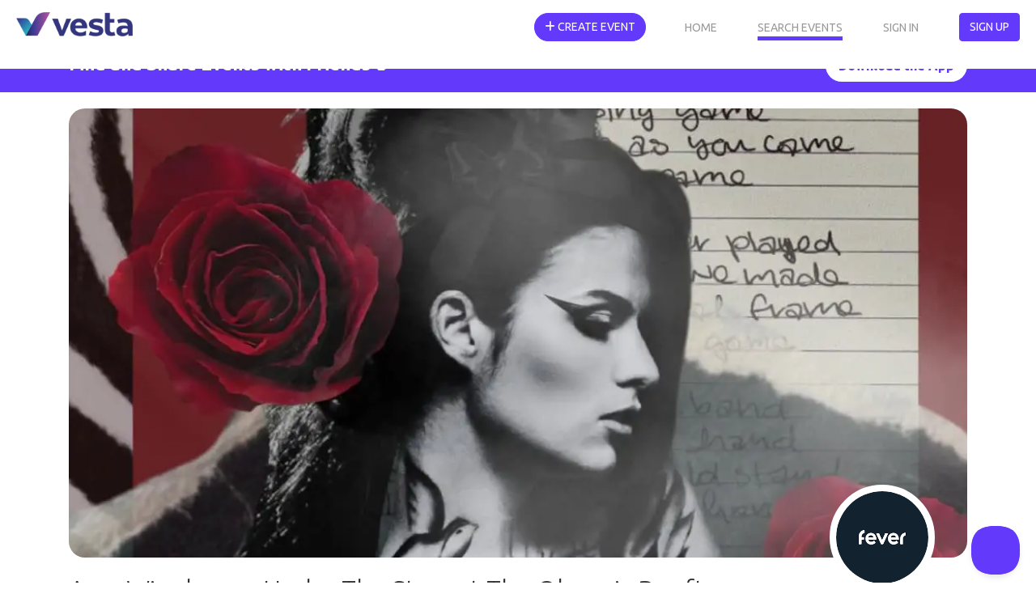

--- FILE ---
content_type: text/html; charset=utf-8
request_url: https://eventvesta.com/events/71208-amy-winehouse-under-the-stars-at-the-olympic-rooftop
body_size: 110817
content:
<!DOCTYPE html>
<html>
<head>
<link href="https://eventvesta.com/events/71208-amy-winehouse-under-the-stars-at-the-olympic-rooftop" rel="canonical" />
<meta content='text/html; charset=UTF-8' http-equiv='Content-Type'>
<title>Event Vesta</title>
<meta name="description" content="✨ Concert Under The Stars is bringing the excitement of live music to the best rooftop venue in Seattle">

<!-- Facebook Open Graph data -->
<meta property="fb:app_id" content="966242223397117" />

<meta property="og:title" content="Event Vesta" />
<meta property="og:type" content="website" />
<meta property="og:url" content="https://eventvesta.com/events/71208-amy-winehouse-under-the-stars-at-the-olympic-rooftop" />
<meta property="og:image" content="https://ucarecdn.com/a9244a5f-f03b-4731-9299-458aa91e458a/-/crop/2:1/top/-/preview/-/format/auto/" />

<meta property="og:description" content="✨ Concert Under The Stars is bringing the excitement of live music to the best rooftop venue in Seattle" />
<meta property="og:site_name" content="Event Vesta" />

<!-- Twitter Card data-->
<meta name="twitter:card" content="summary_large_image">
<meta name="twitter:site" content="@eventvesta">
<meta name="twitter:title" content="Event Vesta">
<meta name="twitter:description" content="✨ Concert Under The Stars is bringing the excitement of live music to the best rooftop venue in Seattle">
<meta name="twitter:creator" content="@eventvesta">
<meta name="twitter:image:src" content="https://ucarecdn.com/a9244a5f-f03b-4731-9299-458aa91e458a/-/crop/2:1/top/-/preview/-/format/auto/">
<meta charset='utf-8'>
<meta content='width=device-width, initial-scale=1, shrink-to-fit=no' name='viewport'>
<link href='brand/vesta-touch-icon.png' rel='apple-touch-icon'>
<link rel="shortcut icon" type="image/x-icon" href="/assets/favicon-569eab59ecdbf6a8f4249d172ccf1cf84f9aef961fdd4b3b1a8d6139a8d4543d.png" />
<meta name="csrf-param" content="authenticity_token" />
<meta name="csrf-token" content="/qDObUWXKeA/QAhcCspgPZcZgsr3LcAlNyGqy/CagojC5zZRQFRJzwQS0O0nLH57sZ7JGt0tlfju9o/NIovfgA==" />

<script src="/packs/js/react_app-ec414eac37b5928f69c2.js" data-turbolinks-track="reload"></script>
<style>
  @charset "UTF-8";@media (max-width:992px){.dual-col{flex-direction:column}.dual-col .dcol2{position:relative;flex:1;width:100%}}@font-face{font-family:'Font Awesome 5 Free';font-style:normal;font-weight:900;src:url('https://b92f-2600-8804-2096-b900-64fe-3860-336a-6d82.ngrok-free.app/assets/font-awesome/fa-solid-900-e153efe317e731e59eb8d6d1a568a811b8f7dd5df3823c327103be8e4a0047e4.eot');src:url('https://b92f-2600-8804-2096-b900-64fe-3860-336a-6d82.ngrok-free.app/assets/font-awesome/fa-solid-900-e153efe317e731e59eb8d6d1a568a811b8f7dd5df3823c327103be8e4a0047e4.eot#iefix') format("embedded-opentype"),url('https://b92f-2600-8804-2096-b900-64fe-3860-336a-6d82.ngrok-free.app/assets/font-awesome/fa-solid-900-f18c486a80175cf02fee0e05c2b4acd86c04cdbaecec61c1ef91f920509b5efe.woff2') format("woff2"),url('https://b92f-2600-8804-2096-b900-64fe-3860-336a-6d82.ngrok-free.app/assets/font-awesome/fa-solid-900-20464aebbff54cc17776497ce4112c3374a54b38f7ba5f58eec12174149d6742.woff') format("woff"),url('https://b92f-2600-8804-2096-b900-64fe-3860-336a-6d82.ngrok-free.app/assets/font-awesome/fa-solid-900-7a58f741ff539af94798ff561c918e5841d7e6164e90cbe57befdec4a16f6a4e.ttf') format("truetype"),url('https://b92f-2600-8804-2096-b900-64fe-3860-336a-6d82.ngrok-free.app/assets/font-awesome/fa-solid-900-d5b212510d72b66bdb7feb22c611456621c3dd1a2e88cc42983d7d4c9ab79563.svg#fontawesome') format("svg")}@font-face{font-family:'Font Awesome 5 Free';font-style:normal;font-weight:400;src:url('https://b92f-2600-8804-2096-b900-64fe-3860-336a-6d82.ngrok-free.app/assets/font-awesome/fa-regular-400-4aa44a07b71f47067872c8f177f31babc0c609af2b384511353c89b1ca804458.eot');src:url('https://b92f-2600-8804-2096-b900-64fe-3860-336a-6d82.ngrok-free.app/assets/font-awesome/fa-regular-400-4aa44a07b71f47067872c8f177f31babc0c609af2b384511353c89b1ca804458.eot#iefix') format("embedded-opentype"),url('https://b92f-2600-8804-2096-b900-64fe-3860-336a-6d82.ngrok-free.app/assets/font-awesome/fa-regular-400-ccf4db1eeb68c96e05e74f8ebfa75cc60c3a0fed862dae6b0ad85d4e1b5b4e4f.woff2') format("woff2"),url('https://b92f-2600-8804-2096-b900-64fe-3860-336a-6d82.ngrok-free.app/assets/font-awesome/fa-regular-400-2835b63ffc892d01aac2cc346969b501c845d9184f738589779ec176937e1f33.woff') format("woff"),url('https://b92f-2600-8804-2096-b900-64fe-3860-336a-6d82.ngrok-free.app/assets/font-awesome/fa-regular-400-112491dccca97bf50ec7adff8d430dcba6d0b71e0a0b20386f814f3bf5bb94b5.ttf') format("truetype"),url('https://b92f-2600-8804-2096-b900-64fe-3860-336a-6d82.ngrok-free.app/assets/font-awesome/fa-regular-400-934530d864b6f03fad8e87b66daf829d17f0e7afbd74baead32a6a4157d584c2.svg#fontawesome') format("svg")}@font-face{font-family:Ubuntu;font-style:normal;font-weight:300;font-display:swap;src:url(https://fonts.gstatic.com/s/ubuntu/v20/4iCv6KVjbNBYlgoC1CzTtw.ttf) format('truetype')}@font-face{font-family:Ubuntu;font-style:normal;font-weight:400;font-display:swap;src:url(https://fonts.gstatic.com/s/ubuntu/v20/4iCs6KVjbNBYlgo6eA.ttf) format('truetype')}@font-face{font-family:Ubuntu;font-style:normal;font-weight:700;font-display:swap;src:url(https://fonts.gstatic.com/s/ubuntu/v20/4iCv6KVjbNBYlgoCxCvTtw.ttf) format('truetype')}:root{--blue:#007bff;--indigo:#6610f2;--purple:#6f42c1;--pink:#e83e8c;--red:#dc3545;--orange:#fd7e14;--yellow:#ffc107;--green:#28a745;--teal:#20c997;--cyan:#17a2b8;--white:#fff;--gray:#6c757d;--gray-dark:#343a40;--primary:#633AFB;--secondary:#d5d5d5;--success:#1A9C9C;--info:#999999;--warning:#FFDD19;--danger:#F45555;--light:white;--dark:black;--tertiary:white;--upgrade-gray:#6C757D;--upgrade-red:#FF0001;--upgrade-orange:#FFA401;--breakpoint-xs:0;--breakpoint-sm:576px;--breakpoint-md:768px;--breakpoint-lg:992px;--breakpoint-xl:1200px;--font-family-sans-serif:-apple-system,BlinkMacSystemFont,"Segoe UI",Roboto,"Helvetica Neue",Arial,"Noto Sans",sans-serif,"Apple Color Emoji","Segoe UI Emoji","Segoe UI Symbol","Noto Color Emoji";--font-family-monospace:SFMono-Regular,Menlo,Monaco,Consolas,"Liberation Mono","Courier New",monospace}*,::after,::before{box-sizing:border-box}html{font-family:sans-serif;line-height:1.15;-webkit-text-size-adjust:100%}nav{display:block}body{margin:0;font-family:-apple-system,BlinkMacSystemFont,"Segoe UI",Roboto,"Helvetica Neue",Arial,"Noto Sans",sans-serif,"Apple Color Emoji","Segoe UI Emoji","Segoe UI Symbol","Noto Color Emoji";font-size:1rem;font-weight:400;line-height:1.5;color:#212529;text-align:left;background-color:#fff}hr{box-sizing:content-box;height:0;overflow:visible}h1,h4,h5{margin-top:0;margin-bottom:.5rem}p{margin-top:0;margin-bottom:1rem}ul{margin-top:0;margin-bottom:1rem}b,strong{font-weight:bolder}a{color:#633AFB;text-decoration:none;background-color:transparent}a:not([href]):not([tabindex]){color:inherit;text-decoration:none}img{vertical-align:middle;border-style:none}button{border-radius:0}button,input{margin:0;font-family:inherit;font-size:inherit;line-height:inherit}button,input{overflow:visible}button{text-transform:none}[type=button],button{-webkit-appearance:button}[type=button]::-moz-focus-inner,button::-moz-focus-inner{padding:0;border-style:none}::-webkit-file-upload-button{font:inherit;-webkit-appearance:button}h1,h4,h5{margin-bottom:.5rem;font-weight:500;line-height:1.2}h1{font-size:2.5rem}h4{font-size:1.5rem}h5{font-size:1.25rem}hr{margin-top:1rem;margin-bottom:1rem;border:0;border-top:1px solid rgba(0,0,0,.1)}.container{width:100%;padding-right:15px;padding-left:15px;margin-right:auto;margin-left:auto}@media (min-width:576px){.container{max-width:540px}}@media (min-width:768px){.container{max-width:720px}}@media (min-width:992px){.container{max-width:960px}}@media (min-width:1200px){.container{max-width:1140px}}.row{display:flex;flex-wrap:wrap;margin-right:-15px;margin-left:-15px}.col{position:relative;width:100%;padding-right:15px;padding-left:15px}.col{flex-basis:0;flex-grow:1;max-width:100%}.btn{display:inline-block;font-weight:400;color:#212529;text-align:center;vertical-align:middle;background-color:transparent;border:1px solid transparent;padding:.375rem .75rem;font-size:1rem;line-height:1.5;border-radius:.25rem}.btn-primary{color:#fff;background-color:#633AFB;border-color:#633AFB}.fade:not(.show){opacity:0}.collapse:not(.show){display:none}.nav{display:flex;flex-wrap:wrap;padding-left:0;margin-bottom:0;list-style:none}.nav-link{display:block;padding:.5rem 1rem}nav.default{position:relative;display:flex;flex-wrap:wrap;align-items:center;justify-content:space-between;padding:.5rem 1rem}.navbar-brand{display:inline-block;padding-top:.3125rem;padding-bottom:.3125rem;margin-right:1rem;font-size:1.25rem;line-height:inherit;white-space:nowrap}.navbar-nav{display:flex;flex-direction:column;padding-left:0;margin-bottom:0;list-style:none}.navbar-nav .nav-link{padding-right:0;padding-left:0}.navbar-collapse{flex-basis:100%;flex-grow:1;align-items:center}.navbar-toggler{padding:.25rem .75rem;font-size:1.25rem;line-height:1;background-color:transparent;border:1px solid transparent;border-radius:.25rem}@media (min-width:992px){.navbar-expand-lg,nav.default{flex-flow:row nowrap;justify-content:flex-start}.navbar-expand-lg .navbar-nav,nav.default .navbar-nav{flex-direction:row}.navbar-expand-lg .navbar-nav .nav-link,nav.default .navbar-nav .nav-link{padding-right:.5rem;padding-left:.5rem}.navbar-expand-lg .navbar-collapse,nav.default .navbar-collapse{display:flex!important;flex-basis:auto}.navbar-expand-lg .navbar-toggler,nav.default .navbar-toggler{display:none}}.card{position:relative;display:flex;flex-direction:column;min-width:0;word-wrap:break-word;background-color:#fff;background-clip:border-box;border:1px solid rgba(0,0,0,.125);border-radius:.25rem}.card-body{flex:1 1 auto;padding:1.25rem}.badge{display:inline-block;padding:.25em .4em;font-size:75%;font-weight:700;line-height:1;text-align:center;white-space:nowrap;vertical-align:baseline;border-radius:.25rem}.badge-pill{padding-right:.6em;padding-left:.6em;border-radius:10rem}.badge-success{color:#fff;background-color:#1a9c9c}.close{float:right;font-size:1.5rem;font-weight:700;line-height:1;color:#000;text-shadow:0 1px 0 #fff;opacity:.5}button.close{padding:0;background-color:transparent;border:0;-webkit-appearance:none;-moz-appearance:none;appearance:none}.modal{position:fixed;top:0;left:0;z-index:1050;display:none;width:100%;height:100%;overflow:hidden;outline:0}.modal-dialog{position:relative;width:auto;margin:.5rem}.modal.fade .modal-dialog{-webkit-transform:translate(0,-50px);transform:translate(0,-50px)}.modal-dialog-scrollable{display:flex;max-height:calc(100% - 1rem)}.modal-dialog-scrollable .modal-content{max-height:calc(100vh - 1rem);overflow:hidden}.modal-dialog-scrollable .modal-body{overflow-y:auto}.modal-dialog-centered{display:flex;align-items:center;min-height:calc(100% - 1rem)}.modal-dialog-centered::before{display:block;height:calc(100vh - 1rem);content:""}.modal-dialog-centered.modal-dialog-scrollable{flex-direction:column;justify-content:center;height:100%}.modal-dialog-centered.modal-dialog-scrollable .modal-content{max-height:none}.modal-dialog-centered.modal-dialog-scrollable::before{content:none}.modal-content{position:relative;display:flex;flex-direction:column;width:100%;background-color:#fff;background-clip:padding-box;border:1px solid rgba(0,0,0,.2);border-radius:.3rem;outline:0}.modal-header{display:flex;align-items:flex-start;justify-content:space-between;padding:1rem;border-bottom:1px solid #dee2e6;border-top-left-radius:.3rem;border-top-right-radius:.3rem}.modal-header .close{padding:1rem;margin:-1rem -1rem -1rem auto}.modal-title{margin-bottom:0;line-height:1.5}.modal-body{position:relative;flex:1 1 auto;padding:1rem}.modal-footer{display:flex;align-items:center;justify-content:flex-end;padding:1rem;border-top:1px solid #dee2e6;border-bottom-right-radius:.3rem;border-bottom-left-radius:.3rem}@media (min-width:576px){.modal-dialog{max-width:500px;margin:1.75rem auto}.modal-dialog-scrollable{max-height:calc(100% - 3.5rem)}.modal-dialog-scrollable .modal-content{max-height:calc(100vh - 3.5rem)}.modal-dialog-centered{min-height:calc(100% - 3.5rem)}.modal-dialog-centered::before{height:calc(100vh - 3.5rem)}}@media (min-width:992px){.modal-xl{max-width:800px}}@media (min-width:1200px){.modal-xl{max-width:1140px}}.d-none{display:none!important}.d-inline-block{display:inline-block!important}@media (min-width:992px){.d-lg-block{display:block!important}}.float-left{float:left!important}.mb-3{margin-bottom:1rem!important}.mr-5{margin-right:3rem!important}.pb-2{padding-bottom:.5rem!important}.p-3{padding:1rem!important}.mr-auto{margin-right:auto!important}.text-muted{color:#6c757d!important}body{max-width:100%;overflow-x:hidden}*{font-family:Ubuntu,sans-serif;font-weight:400;color:#333}.modal-footer{max-height:440px}.sticky-navbar{position:fixed!important;top:0!important;z-index:10000;width:100vw;flex-shrink:0;padding:11px 0 0!important;background-color:transparent!important}.sticky-navbar .fa-bars{color:#fff}.sticky-navbar .navbar-brand{margin-left:20px}.sticky-navbar .mobile-menu-btn{margin-right:20px;margin-left:12px;background-size:cover;background-position:center;background-repeat:no-repeat;border:1px solid #fff}.sticky-navbar .navbar-toggler{margin-top:10px}.sticky-navbar .mobile-menu{position:absolute;top:0;right:0;display:none}.sticky-navbar .mobile-menu .button-one{position:absolute;top:2px;right:0}.sticky-navbar .mobile-menu .button-two{position:absolute;top:13px;right:75px}.sticky-navbar .mobile-menu .button-three{position:absolute;top:13px;right:120px}.sticky-navbar .web-menu{margin-top:5px;margin-right:20px}.navbg-bin{position:fixed!important;top:0!important;z-index:9999;flex-shrink:0;width:100vw;height:85px;opacity:0;background-color:#fff}.navbg-bin .navbg-bin-btm-bar{position:absolute;bottom:0;left:0;width:100%;height:10px;background-image:url('https://b92f-2600-8804-2096-b900-64fe-3860-336a-6d82.ngrok-free.app/assets/eventvesta-hero-image-17fcb1435d6f355b270d26b373f92eecfe89707e40740d5e6c2a47f6d7ba5a97.avif');background-size:100%;background-position:top center;background-repeat:no-repeat}.nav-link{font-size:14px;color:#fff;-moz-opacity:0.6;-khtml-opacity:0.6;opacity:.6;margin-right:50px;padding-right:0!important;padding-left:0!important;padding-bottom:0!important;text-transform:uppercase!important}@media (max-width:992px){.sticky-navbar .mobile-menu{display:block}.sticky-navbar .web-menu{margin-right:0;margin-top:60px}.nav-item .btn{border-radius:0;width:100%;border-top:1px solid #999;padding:15px 0!important;text-align:center;font-weight:700}.nav-link{background-color:#fff;color:#333;width:100%;border-top:1px solid #f6f6f6;padding:10px 0!important;text-align:center;-moz-opacity:1.0;-khtml-opacity:1.0;opacity:1;font-weight:700}}.nav-link-at-cond{color:#fff;-moz-opacity:1.0;-khtml-opacity:1.0;opacity:1;border-bottom:5px solid #633AFB}@media (max-width:992px){.nav-link-at-cond{border-bottom:0!important;color:#633AFB}}#vesta-logo-header-rev{position:absolute;top:15px;left:20px;display:block}#vesta-logo-header-color{position:absolute;top:15px;left:20px;display:none}#create-event-btn{border-radius:30px}.navchange{opacity:100!important}.navchange .nav-link{color:#999!important;-moz-opacity:1.0;-khtml-opacity:1.0;opacity:1}.navchange .bg-clear i{color:#999}.navchange #vesta-logo-header-rev{display:none}.navchange #vesta-logo-header-color{display:block}.btn-default,.btn-primary{font-size:14px!important;text-transform:uppercase!important}.btn-primary{border:1px solid #633AFB!important}.btn-circle{position:relative;color:#999!important;width:40px;height:40px;display:inline-block;background-color:#fff!important;border-radius:50%!important;margin-left:6px;text-align:center}.btn-circle .fa-bars{visibility:hidden}.btn-circle i{position:absolute;margin:O auto;left:0;right:0;top:10px}.bg-clear{background-color:rgba(255,255,255,0)!important}.bg-clear i{color:#fff;font-size:20px!important}.header-text{font-size:32px;font-weight:300;margin-bottom:10px}.header-margin{margin-top:110px}.header-margin-min{position:relative;margin-top:85px}.text-muted{color:#6c757d}.text-muted p{color:#6c757d}.subheader-text{font-size:24px;font-weight:300;margin-bottom:10px}@media (max-width:760px){.header-text{font-size:24px}.subheader-text{font-size:20px}}.body-text-sm{font-size:14px;font-weight:300}.body-color-soft{color:#999!important}.body-color-soft p{color:#999!important}::-webkit-input-placeholder{color:#999!important;opacity:1}::-moz-placeholder{color:#999!important;opacity:1}:-ms-input-placeholder{color:#999!important;opacity:1}::-ms-input-placeholder{color:#999!important;opacity:1}::placeholder{color:#999!important;opacity:1}:-ms-input-placeholder{color:#999!important}::-ms-input-placeholder{color:#999!important}a.accentlink{color:#633AFB!important}.evmodal .modal-body{position:relative;padding:10px}.evmodal .modal-body .close{position:absolute;top:15px;right:15px}.modal-dialog-wide{max-width:800px}.desc-text{position:relative}.dual-col{display:flex;flex-direction:row}.dual-col .dcol1{flex:4}.dual-col .dcol-divider{flex:1}.dual-col .dcol2{flex:8}@media (max-width:992px){.dual-col{flex-direction:column}.dual-col .dcol1,.dual-col .dcol2{position:relative;flex:1;width:100%}.dual-col .dcol-divider{flex:1;height:20px}}.eventcard-details-bins{position:relative;width:100%;display:flex;flex-direction:row!important;align-items:first;margin-bottom:10px}.eventcard-details-bins .bin-one{width:27px}.eventcard-details-bins .bin-one .icon-bin{position:relative;text-align:left;padding-top:0;width:100%}.eventcard-details-bins .bin-one .icon-bin i{color:#999;font-size:18px}.eventcard-details-bins .bin-two{text-align:left;width:100%}.card-header-bin{position:relative;width:100%;background-color:#333;padding:8px 0 5px;text-align:center}.card-header-bin .subheader-text{color:#fff!important}.actionbuttons a{width:100%}.mg-t-md{margin-top:20px}.pd-t-lg{padding-top:30px}.pd-r-md{padding-right:20px}.pd-l-md{padding-left:20px}.modal{background-color:rgba(0,0,0,.6)}.show-mobile{display:none}.hide-mobile{display:block}@media (max-width:620px){.show-mobile{display:block}.hide-mobile{display:none}}.fa{font-family:'Font Awesome 5 Free';font-weight:900}.fa{-moz-osx-font-smoothing:grayscale;-webkit-font-smoothing:antialiased;display:inline-block;font-style:normal;font-variant:normal;text-rendering:auto;line-height:1}.fa-bars:before{content:"\f0c9"}.fa-calendar-alt:before{content:"\f073"}.fa-map-marker-alt:before{content:"\f3c5"}.fa-plus:before{content:"\f067"}.fa-search:before{content:"\f002"}.fa-ticket-alt:before{content:"\f3ff"}.fa-times-circle:before{content:"\f057"}.image-bin{padding-top:20px}@media (max-width:620px){.image-bin{padding-top:0!important;width:100%!important;max-width:100%!important;padding-right:0!important;padding-left:0!important;margin-right:0!important;margin-left:0!important}}.eventpage-image-container{position:relative;width:100%;height:auto}.eventpage-image-container .event-header-img{border-radius:20px!important;overflow:hidden}@media (max-width:620px){.eventpage-image-container .event-header-img{border-radius:0!important}}.eventpage-image-container .avatar-circle{position:absolute;bottom:-40px;right:40px;width:130px;height:130px;border-radius:50%;border:8px solid #fff;overflow:hidden;background-color:#fff}.eventpage-image-container .avatar-circle img{width:100%;height:100%;-o-object-fit:contain;object-fit:contain;border-radius:50%}.subheader-text{margin-bottom:2px}hr{margin-top:20px!important;margin-bottom:20px!important}.event-details-card{position:relative;overflow:hidden;width:100%;margin-bottom:30px;border-radius:20px!important;background-color:#fff;box-shadow:0 5px 12px 0 rgba(0,0,0,.2)}#event-location-banner{background-color:#633AFB;display:flex;justify-content:center;align-items:center;position:relative;padding:.8rem 1rem}#event-location-banner .event-location-wrapper{display:flex;justify-content:space-between;align-items:center}#event-location-banner .event-location-wrapper .event-location-flex-1{display:flex;flex:1}#event-location-banner .event-location-wrapper .event-location-flex-1 h5{font-size:1.4rem;color:#fff;font-weight:700;margin-top:5px}#event-location-banner .event-location-wrapper .download-app-button{border-radius:50px;color:#633AFB;background-color:#fff;display:flex;justify-content:center;align-items:center;padding:.5rem 1rem;text-align:center}#event-location-banner .event-location-wrapper .download-app-button a{font-weight:700}#event-location-banner #event-location-exit-btn{position:absolute;top:8px;right:10px;height:20px;width:20px;text-align:center;line-height:20px;color:#fff;font-weight:500;font-size:1.3rem}body{display:flex;flex-direction:column;height:100vh}.growable-content{flex:1 0 auto;z-index:100}.footer-bin .footer-bar .footer-text .mobilehide{display:none}.activities-container{display:flex;flex-wrap:wrap;justify-content:space-between;align-items:center}.color-white{color:#fff}:root{--dt-row-selected:13,110,253;--dt-row-selected-text:255,255,255;--dt-row-selected-link:9,10,11}
</style>

<script src="/assets/application-8f1f05492bf8f934c126358e2af5b41e059e164e31b56c6dab73583e7b8e464d.js" data-turbolinks-track="reload"></script>
<script src="https://cdn.datatables.net/1.13.4/js/jquery.dataTables.min.js"></script>
<script src="https://cdn.datatables.net/1.13.4/js/dataTables.bootstrap5.min.js"></script>
<script src="https://cdn.jsdelivr.net/npm/bootstrap-slider@9.8.0/dist/bootstrap-slider.min.js"></script>
<script src="https://cdn.jsdelivr.net/npm/popper.js@1.12.9/dist/umd/popper.min.js"></script>
<link href='https://cdn.jsdelivr.net/npm/sweetalert2@11/dist/sweetalert2.min.css' rel='stylesheet'>
<script src="https://cdn.jsdelivr.net/npm/sweetalert2@11"></script>
<script src="https://287yxyendr.ucarecd.net/libs/widget/3.x/uploadcare.full.min.js"></script><script>
//<![CDATA[
UPLOADCARE_PUBLIC_KEY = '2e6a6295a1946e9260f8';
UPLOADCARE_LIVE = true;
UPLOADCARE_MANUAL_START = false;
UPLOADCARE_LOCALE = 'en';
//]]>
</script>
<link href='https://fonts.gstatic.com' rel='preconnect'>
<!-- Global site tag (gtag.js) - Google Ads: 350636960 -->
<script async='' src='https://www.googletagmanager.com/gtag/js?id=AW-350636960'></script>
<script>
  window.dataLayer = window.dataLayer || []; function gtag(){dataLayer.push(arguments);} gtag('js', new Date()); gtag('config', 'AW-350636960');
</script>

    <!-- Event snippet for Page view conversion page
    -->
    <script>
        $(document).ready(function() {
            // Fires almost every visit, but turbolinks prevents this from firing if visiting a bunch of events. This is actually nice for us so we will use this.
            // Due to this, our conversion counter will be more accurate on bringing people to our site
            gtag('event', 'conversion', { 'send_to': 'AW-350636960/RVtGCO6m2doCEKCXmacB', 'value': 1.0, 'currency': 'USD' });
        });

    </script>



</head>
<body>
<div class='growable-content'>

  
  <script type="application/ld+json" >
    {
      "@context": "https://schema.org/",
      "@type": "Event",
      "name": "Amy Winehouse Under The Stars at The Olympic Rooftop",
      "startDate": "2024-07-31T20:30:00-05:00",
      "endDate": "2024-07-31T21:45:00-05:00",
      "eventAttendanceMode": "https://schema.org/OfflineEventAttendanceMode",
      "eventStatus": "https://schema.org/EventScheduled",
      "location": {
        "@type": "Place",
        "name": "Olympic Rooftop Pavilion",
        "address": {
          "@type": "PostalAddress",
          "streetAddress": "5214 Ballard Ave NW",
          "addressLocality": "Seattle",
          "postalCode": "98107",
          "addressRegion": "Washington",
          "addressCountry": "US"
        }
      },
      "image": [
        "https://ucarecdn.com/a9244a5f-f03b-4731-9299-458aa91e458a/-/crop/2:1/top/-/preview/"
      ],
      "description": "<p> <em><strong>Concert Under The Stars</strong> is bringing the excitement of live music to the best rooftop venue in Seattle. On this evening of talented musicianship, you’ll enjoy a night of Amy Winehouse accompanied by stunning views from the rooftop of The Olympic Rooftop at Seattle</em></p>

<p><strong>Tickets for Amy Winehouse: Jazz Under the Stars at The Olympic Rooftop Pavilion at Stoneburner in Seattle</strong><br>
 VIP (Best View)<br>
 Zone A<br>
 Zone B<br>
 Zone C</p>

<p><strong>Highlights</strong><br>
 Breathtaking views from The Olympic Rooftop in Seattle - feel free to stay after the concert<br>
<span> Take a journey with the Amy Winehouse catalog as you listen to her greatest hits and get some insight on what made Amy, Amy</span><br>
 Enjoy a classic cocktail under the stars<br>
 Full bar and light bites available for purchase (menu TBA!)</p>

<p><strong>General Info</strong><br>
 Dates and times: select your dates/times directly in the ticket selector<br>
 Duration: 65 minutes (doors open 60 mins prior to the start time and late entry is not permitted).<br>
 Location: The Olympic Rooftop, Seattle<br>
 Age requirement: 21+ with valid ID<br>
 Accessibility: the venue is accessible with elevators<br>
 In the case of rain, the show will continue thanks to the venue’s rain contingency<br>
 Please note: we recommend you wear warm clothing for this event.</p>

<p><strong>Tentative Program</strong></p>

<ul>
	<li>Tears Dry On Their Own</li>
	<li>Valerie</li>
	<li>Back To Black</li>
	<li>He Can Only Hold You</li>
	<li>Love Is A Losing Game</li>
	<li>Me and Mr. Jones</li>
	<li>Stronger Than Me</li>
	<li>Rehab<br>
	... And more!</li>
</ul>

<center></center>",
      "offers": {
        "@type": "Offer",
        "url": "https://www.eventvesta.com/events/71208/t/tickets",
        "price": "35.0",
        "priceCurrency": "USD",
        "availability": "https://schema.org/InStock",
        "validFrom": "2024-07-31T20:30:00-05:00",
        "availabilityStarts": "2024-05-09T13:11:20-05:00"
      }
    }
  </script>

<div class="header-margin-48">
    <div id='event-location-banner'>
<div class='container event-location-wrapper'>
<div class='event-location-flex-1'>
<h5 class='hide-mobile'>Find and Share Events with Friends 🥳</h5>
</div>
<div class='download-app-button'>
<a target="_blank" href="https://vesta.fun/waitlist">Download the App</a>
</div>
</div>
<div id='event-location-exit-btn'>x</div>
</div>


  

  <div class="container image-bin">

    <div class="eventpage-image-container">
      <div class="event-header-img">
        <img border="0" style="width: 100%" fetchpriority="high" alt="Amy Winehouse Under The Stars at The Olympic Rooftop promotional image" src="https://ucarecdn.com/a9244a5f-f03b-4731-9299-458aa91e458a/-/crop/2:1/top/-/preview/-/format/auto/" />
      </div>

      <div class="avatar-circle hide-mobile">
          <img alt="Company Profile Image" src="https://ucarecdn.com/08aa2ccc-b9fb-4e69-bd62-dd2a30d7f6d3/" />
      </div>

    </div>
  </div>


  <!---container .mg-t-md section -->
  <div class="container mg-t-md">
    <h1 class="header-text">
      Amy Winehouse Under The Stars at The Olympic Rooftop
    </h1>
      <div class='activities-container'>
        <h5>
            <span class='badge badge-pill badge-pink'>
              Other Entertainment
            </span>
        </h5>
      </div>

    <hr/>
    <!--Need work in this section-->
    <div class="dual-col">
      <div class="dcol2">
        <div class="subheader-text">
          What&rsquo;s Happening?
        </div>

        <div class="desc-text">
          <div class="non-mobile-desc text-muted hide-mobile">
              <p> <em><strong>Concert Under The Stars</strong> is bringing the excitement of live music to the best rooftop venue in Seattle. On this evening of talented musicianship, you’ll enjoy a night of Amy Winehouse accompanied by stunning views from the rooftop of The Olympic Rooftop at Seattle</em></p>

<p><strong>Tickets for Amy Winehouse: Jazz Under the Stars at The Olympic Rooftop Pavilion at Stoneburner in Seattle</strong><br>
 VIP (Best View)<br>
 Zone A<br>
 Zone B<br>
 Zone C</p>

<p><strong>Highlights</strong><br>
 Breathtaking views from The Olympic Rooftop in Seattle - feel free to stay after the concert<br>
<span> Take a journey with the Amy Winehouse catalog as you listen to her greatest hits and get some insight on what made Amy, Amy</span><br>
 Enjoy a classic cocktail under the stars<br>
 Full bar and light bites available for purchase (menu TBA!)</p>

<p><strong>General Info</strong><br>
 Dates and times: select your dates/times directly in the ticket selector<br>
 Duration: 65 minutes (doors open 60 mins prior to the start time and late entry is not permitted).<br>
 Location: The Olympic Rooftop, Seattle<br>
 Age requirement: 21+ with valid ID<br>
 Accessibility: the venue is accessible with elevators<br>
 In the case of rain, the show will continue thanks to the venue’s rain contingency<br>
 Please note: we recommend you wear warm clothing for this event.</p>

<p><strong>Tentative Program</strong></p>

<ul>
	<li>Tears Dry On Their Own</li>
	<li>Valerie</li>
	<li>Back To Black</li>
	<li>He Can Only Hold You</li>
	<li>Love Is A Losing Game</li>
	<li>Me and Mr. Jones</li>
	<li>Stronger Than Me</li>
	<li>Rehab<br>
	... And more!</li>
</ul>

<center></center>
          </div>
          <div class="mobile-desc text-muted show-mobile">
              <p> <em><strong>Concert Under The Stars</strong> is bringing the excitement of live music to the best rooftop venue in Seattle. On this evening of talented musicianship, you’ll enjoy a night of Amy Winehouse accompanied by stunning views from the rooftop of The Olympic Rooftop at Seattle</em></p>

<p><strong>Tickets for Amy Winehouse: Jazz Under the Stars at The Olympic Rooftop Pavilion at Stoneburner in Seattle</strong><br>
 VIP (Best View)<br>
 Zone A<br>
 Zone B<br>
 Zone C</p>

<p><strong>Highlights</strong><br>
 Breathtaking views from The Olympic Rooftop in Seattle - feel free to stay after the concert<br>
<span> Take a journey with the Amy Winehouse catalog as you listen to her greatest hits and get some insight on what made Amy, Amy</span><br>
 Enjoy a classic cocktail under the stars<br>
 Full bar and light bites available for purchase (menu TBA!)</p>

<p><strong>General Info</strong><br>
 Dates and times: select your dates/times directly in the ticket selector<br>
 Duration: 65 minutes (doors open 60 mins prior to the start time and late entry is not permitted).<br>
 Location: The Olympic Rooftop, Seattle<br>
 Age requirement: 21+ with valid ID<br>
 Accessibility: the venue is accessible with elevators<br>
 In the case of rain, the show will continue thanks to the venue’s rain contingency<br>
 Please note: we recommend you wear warm clothing for this event.</p>

<p><strong>Tentative Program</strong></p>

<ul>
	<li>Tears Dry On Their Own</li>
	<li>Valerie</li>
	<li>Back To Black</li>
	<li>He Can Only Hold You</li>
	<li>Love Is A Losing Game</li>
	<li>Me and Mr. Jones</li>
	<li>Stronger Than Me</li>
	<li>Rehab<br>
	... And more!</li>
</ul>

<center></center>
            <div class="gradient"></div>
          </div>
          <div class="desc-text-links show-mobile">
            <a class="accentlink show-hide-link" href="javascript:void(0);">show less</a>
          </div>
        </div>
          <div class="pd-l-md pd-r-md">
          </div>
          <div class="subheader-text-container mg-t-md">
            More about Fever
            <button class="text-muted">
              <a class="contactButton" href="mailto:fever@eventvesta.com">Contact The Host</a>
            </button>
          </div>
          <div class="text-muted">
            Enjoy the best experiences. Get rewarded with Fever Club. Recommendations based on you. Making plans made easy.
          </div>
      </div>

      <!--Divider-->
      <div class="dcol-divider pd-t-lg"></div>

      <!--Need work in this section as well-->
      <div class="dcol1">
        <div class="card event-details-card" style="top: 7rem; position: sticky;">
          <div class="card-header-bin">
            <div class="subheader-text">When &amp; Where</div>
          </div>
          <div class="card-body">
            <div class="eventcard-details-bins">
              <div class="bin-one">
                <div class="icon-bin">
                  <i class="fa fa-calendar-alt"></i>
                </div>
              </div>

              <div class="bin-two">
                Jul 31, 2024, 8:30pm to 9:45pm Timezone: PDT
              </div>
            </div>

            <div class="eventcard-details-bins">
              <div class="bin-one">
                <div class="icon-bin">
                  <i class="fa fa-map-marker-alt"></i>
                </div>
              </div>
              <div class="bin-two">
                  <a target="_blank" href="https://www.google.com/maps/dir/?api=1&amp;dir_action=navigate&amp;destination=47.6661947,-122.3826125">Olympic Rooftop Pavilion<br>5214 Ballard Ave NW<br>Seattle, Washington</a>
              </div>
            </div>

            <div class="eventcard-details-bins">
              <div class="bin-one">
                <div class="icon-bin">
                  <i class="fa fa-ticket-alt"></i>
                </div>
              </div>
              <div class="bin-two">
                $35.00
              </div>
            </div>

            <hr />

              <div class="actionbuttons">

                  <a class="btn btn-primary" target="_blank" rel="nofollow" data-method="post" href="/tickets?event_id=71208&amp;ticket_url=https%3A%2F%2Ffever.pxf.io%2Fc%2F4738271%2F1396783%2F16345%3Fprodsku%3D128253%26u%3Dhttps%253A%252F%252Ffeverup.com%252Fm%252F128253%26intsrc%3DPUI2_10347">View Tickets</a>
                  
              </div>
          </div>
        </div>
      </div>
    </div>

    <hr/>

      <h1 class="header-text center-text mg-t-lg">More events from Fever</h1>
      <div class="event-card-carousel pd-b-lg mg-b-xl">
        <div class="event-scroller"  left_arrow_path="/assets/defaults/left-arrow-824f9f770afaf7c8bebc61fafb7c97274fef05f9644b7ac787f6d24b9e55907d.png" right_arrow_path="/assets/defaults/right-arrow-82ff5c9fc237275161982a2920da8a30f59056f028990ef001448c71ae208eb6.png">
            <a href="/events/128446"><div class='company-event-card'>
<img border="0" class="event-image" fetchpriority="lazy" alt="Event Carousel Event Promotional Image" src="https://ucarecdn.com/dbd3e2c2-168e-4f61-bd19-75c13a182449/-/crop/2:1/top/-/preview/-/format/auto/" />
<div class='event-info'>
<div class='company-image'>
<img alt="Company Profile Image" src="https://ucarecdn.com/08aa2ccc-b9fb-4e69-bd62-dd2a30d7f6d3/" />
</div>
<h6>
Candlelight: The Best of Hans Zimmer
</h6>
<div class='event-text-sm'>
March 08, 2026
</div>
</div>
</div>
</a>
            <a href="/events/128451"><div class='company-event-card'>
<img border="0" class="event-image" fetchpriority="lazy" alt="Event Carousel Event Promotional Image" src="https://ucarecdn.com/b114132c-e79d-496e-aa39-3c825b3643af/-/crop/2:1/top/-/preview/-/format/auto/" />
<div class='event-info'>
<div class='company-image'>
<img alt="Company Profile Image" src="https://ucarecdn.com/08aa2ccc-b9fb-4e69-bd62-dd2a30d7f6d3/" />
</div>
<h6>
Candlelight: The Best of Hans Zimmer
</h6>
<div class='event-text-sm'>
March 22, 2026
</div>
</div>
</div>
</a>
            <a href="/events/128603"><div class='company-event-card'>
<img border="0" class="event-image" fetchpriority="lazy" alt="Event Carousel Event Promotional Image" src="https://ucarecdn.com/fe1ac11a-33cd-4101-a5a9-1afbdf565804/-/crop/2:1/top/-/preview/-/format/auto/" />
<div class='event-info'>
<div class='company-image'>
<img alt="Company Profile Image" src="https://ucarecdn.com/08aa2ccc-b9fb-4e69-bd62-dd2a30d7f6d3/" />
</div>
<h6>
Candlelight: Tribute to Queen
</h6>
<div class='event-text-sm'>
February 14, 2026
</div>
</div>
</div>
</a>
            <a href="/events/128464"><div class='company-event-card'>
<img border="0" class="event-image" fetchpriority="lazy" alt="Event Carousel Event Promotional Image" src="https://ucarecdn.com/269783a5-f79b-4772-8b88-5f82ffe7f8cc/-/crop/2:1/top/-/preview/-/format/auto/" />
<div class='event-info'>
<div class='company-image'>
<img alt="Company Profile Image" src="https://ucarecdn.com/08aa2ccc-b9fb-4e69-bd62-dd2a30d7f6d3/" />
</div>
<h6>
Candlelight: The Lord of the Rings
</h6>
<div class='event-text-sm'>
February 15, 2026
</div>
</div>
</div>
</a>
            <a href="/events/128479"><div class='company-event-card'>
<img border="0" class="event-image" fetchpriority="lazy" alt="Event Carousel Event Promotional Image" src="https://ucarecdn.com/6d120c23-e4e1-4eb2-82c1-10704e7f28ba/-/crop/2:1/top/-/preview/-/format/auto/" />
<div class='event-info'>
<div class='company-image'>
<img alt="Company Profile Image" src="https://ucarecdn.com/08aa2ccc-b9fb-4e69-bd62-dd2a30d7f6d3/" />
</div>
<h6>
Candlelight: Tribute to ABBA
</h6>
<div class='event-text-sm'>
March 06, 2026
</div>
</div>
</div>
</a>
            <a href="/events/128500"><div class='company-event-card'>
<img border="0" class="event-image" fetchpriority="lazy" alt="Event Carousel Event Promotional Image" src="https://ucarecdn.com/d6ff7946-255e-4015-b8f1-3ff0012215d4/-/crop/2:1/top/-/preview/-/format/auto/" />
<div class='event-info'>
<div class='company-image'>
<img alt="Company Profile Image" src="https://ucarecdn.com/08aa2ccc-b9fb-4e69-bd62-dd2a30d7f6d3/" />
</div>
<h6>
Candlelight: Tribute to Adele
</h6>
<div class='event-text-sm'>
March 13, 2026
</div>
</div>
</div>
</a>
            <a href="/events/128526"><div class='company-event-card'>
<img border="0" class="event-image" fetchpriority="lazy" alt="Event Carousel Event Promotional Image" src="https://ucarecdn.com/021afaab-ab52-4f47-8211-acfc46365c77/-/crop/2:1/top/-/preview/-/format/auto/" />
<div class='event-info'>
<div class='company-image'>
<img alt="Company Profile Image" src="https://ucarecdn.com/08aa2ccc-b9fb-4e69-bd62-dd2a30d7f6d3/" />
</div>
<h6>
Candlelight: Tribute to Coldplay
</h6>
<div class='event-text-sm'>
March 05, 2026
</div>
</div>
</div>
</a>
            <a href="/events/128530"><div class='company-event-card'>
<img border="0" class="event-image" fetchpriority="lazy" alt="Event Carousel Event Promotional Image" src="https://ucarecdn.com/d7ec499c-af2a-41fb-ac21-dfe92a56e032/-/crop/2:1/top/-/preview/-/format/auto/" />
<div class='event-info'>
<div class='company-image'>
<img alt="Company Profile Image" src="https://ucarecdn.com/08aa2ccc-b9fb-4e69-bd62-dd2a30d7f6d3/" />
</div>
<h6>
Candlelight: Tribute to Drake
</h6>
<div class='event-text-sm'>
February 01, 2026
</div>
</div>
</div>
</a>
            <a href="/events/128545"><div class='company-event-card'>
<img border="0" class="event-image" fetchpriority="lazy" alt="Event Carousel Event Promotional Image" src="https://ucarecdn.com/fd719d81-d8c1-4ef0-887c-541506dd1e31/-/crop/2:1/top/-/preview/-/format/auto/" />
<div class='event-info'>
<div class='company-image'>
<img alt="Company Profile Image" src="https://ucarecdn.com/08aa2ccc-b9fb-4e69-bd62-dd2a30d7f6d3/" />
</div>
<h6>
Candlelight: Tribute to Drake
</h6>
<div class='event-text-sm'>
March 27, 2026
</div>
</div>
</div>
</a>
            <a href="/events/128555"><div class='company-event-card'>
<img border="0" class="event-image" fetchpriority="lazy" alt="Event Carousel Event Promotional Image" src="https://ucarecdn.com/87cf30a8-c20c-44fd-ae08-d353b1a92cc1/-/crop/2:1/top/-/preview/-/format/auto/" />
<div class='event-info'>
<div class='company-image'>
<img alt="Company Profile Image" src="https://ucarecdn.com/08aa2ccc-b9fb-4e69-bd62-dd2a30d7f6d3/" />
</div>
<h6>
Candlelight: Tribute to Fleetwood Mac
</h6>
<div class='event-text-sm'>
February 19, 2026
</div>
</div>
</div>
</a>
            <a href="/events/128559"><div class='company-event-card'>
<img border="0" class="event-image" fetchpriority="lazy" alt="Event Carousel Event Promotional Image" src="https://ucarecdn.com/9718fb5f-6999-4493-89b0-c196d504e49c/-/crop/2:1/top/-/preview/-/format/auto/" />
<div class='event-info'>
<div class='company-image'>
<img alt="Company Profile Image" src="https://ucarecdn.com/08aa2ccc-b9fb-4e69-bd62-dd2a30d7f6d3/" />
</div>
<h6>
Candlelight: Tribute to Fleetwood Mac
</h6>
<div class='event-text-sm'>
February 26, 2026
</div>
</div>
</div>
</a>
            <a href="/events/128571"><div class='company-event-card'>
<img border="0" class="event-image" fetchpriority="lazy" alt="Event Carousel Event Promotional Image" src="https://ucarecdn.com/8894bdab-ba63-4c54-9abd-f276aa53d241/-/crop/2:1/top/-/preview/-/format/auto/" />
<div class='event-info'>
<div class='company-image'>
<img alt="Company Profile Image" src="https://ucarecdn.com/08aa2ccc-b9fb-4e69-bd62-dd2a30d7f6d3/" />
</div>
<h6>
Candlelight: Tribute to Fleetwood Mac
</h6>
<div class='event-text-sm'>
March 21, 2026
</div>
</div>
</div>
</a>
            <a href="/events/121698"><div class='company-event-card'>
<img border="0" class="event-image" fetchpriority="lazy" alt="Event Carousel Event Promotional Image" src="https://ucarecdn.com/cc57ef2a-e748-4c7b-9289-fa97b3e5c43a/-/crop/2:1/top/-/preview/-/format/auto/" />
<div class='event-info'>
<div class='company-image'>
<img alt="Company Profile Image" src="https://ucarecdn.com/08aa2ccc-b9fb-4e69-bd62-dd2a30d7f6d3/" />
</div>
<h6>
Candlelight: Rock Favorites on Strings
</h6>
<div class='event-text-sm'>
January 23, 2026
</div>
</div>
</div>
</a>
            <a href="/events/128036"><div class='company-event-card'>
<img border="0" class="event-image" fetchpriority="lazy" alt="Event Carousel Event Promotional Image" src="https://ucarecdn.com/248f013c-39ad-497a-8840-d2286325ef0e/-/crop/2:1/top/-/preview/-/format/auto/" />
<div class='event-info'>
<div class='company-image'>
<img alt="Company Profile Image" src="https://ucarecdn.com/08aa2ccc-b9fb-4e69-bd62-dd2a30d7f6d3/" />
</div>
<h6>
Ballet of Lights: Cinderella in a Sparkling Show
</h6>
<div class='event-text-sm'>
February 06, 2026
</div>
</div>
</div>
</a>
            <a href="/events/128044"><div class='company-event-card'>
<img border="0" class="event-image" fetchpriority="lazy" alt="Event Carousel Event Promotional Image" src="https://ucarecdn.com/7ad8fc11-6fef-478d-b859-663ecdcdb0ce/-/crop/2:1/top/-/preview/-/format/auto/" />
<div class='event-info'>
<div class='company-image'>
<img alt="Company Profile Image" src="https://ucarecdn.com/08aa2ccc-b9fb-4e69-bd62-dd2a30d7f6d3/" />
</div>
<h6>
Ballet of Lights: Sleeping Beauty in a Sparkling Show
</h6>
<div class='event-text-sm'>
February 22, 2026
</div>
</div>
</div>
</a>
        </div>
      </div>
  </div>
</div>

<div aria-hidden='true' aria-labelledby='myModalLabel' class='modal hide fade' id='modal-window-71208' role='dialog'>
<div class='modal-dialog modal-dialog-wide' role='document'>
<div class='header-margin'></div>
<div class='modal-content'>
<div class='modal-header'>
<button class='close' data-dismiss='modal' type='button'>×</button>
<h4 class='modal-title'></h4>
</div>
<div class='modal-body p-3 pb-2'>
<h1 class='subheader-text'>Event Schedule</h1>
<br>
<div class='container row mb-3'>
<div class='col d-inline-block'>
Wednesday, Jul 31, 2024
</div>
<div class='col d-inline-block'>
8:30pm
-
9:45pm
</div>
<div class='col d-inline-block'>
<a class="btn btn-primary btn-large ticket-add" rel="nofollow" data-method="post" href="/events/71208/ticket?date=2024-07-31">Ticket</a>
</div>
<br>
<br>
</div>
<div class='modal-footer'>
<button class='btn btn-default col float-left' data-dismiss='modal' type='button'>Close</button>
</div>
</div>
</div>
<br>
<br>
</div>
</div>

<script>

    $(document).ready(function () {
        $('[data-toggle="tooltip"]').tooltip(
            {container: 'body', trigger: 'hover', placement: "right"}
        );

        $(".ticket-going-button").removeClass("ticket-going-button");

        if (true) {
            $(".ticket-remove-71208").addClass("hidden");
            $(".ticket-add-71208").removeClass("hidden");
        } else {
            $(".ticket-add-71208").addClass(" hidden");
            $(".ticket-remove-71208").removeClass(" hidden");
        }

    });

</script>

<div class="modal fade bottom" id="vestaModal" tabindex="-1" role="dialog" aria-labelledby="exampleModalPreviewLabel" aria-hidden="false">
  <div class="modal-dialog modal-frame modal-bottom" role="document">
    <div class="modal-content">
      <div class="modal-header">
        <h5 class="modal-title" id="exampleModalPreviewLabel">Sign Up!</h5>
        <button type="button" class="close" data-dismiss="modal" aria-label="Close">
          <span aria-hidden="true">&times;</span>
        </button>
      </div>
      <div class="modal-body">
        Tired of Missing the Cool Events? We Can Help!
      </div>
      <div class="modal-footer">
        <a class="nav-links d-inline-block btn btn-primary" href="/users/sign_up">Sign Up Now</a>
      </div>
    </div>
  </div>
</div>
<!-- Modal -->




<div class='navbg-bin navchange'>
<div class='navbg-bin-btm-bar'></div>
</div>
<nav class='default navbar-expand-lg sticky-navbar navchange'>
<a class='navbar-brand' href='/'>
<img id="vesta-logo-header-rev" border="0" height="30px" alt="Event Vesta" title="Event Vesta" src="/assets/brand/vesta-logo-horizontal-white-bfc059f115186f7397c88f6754052b264c35b3643c1bf62510700d56422a1adc.svg" />
<img id="vesta-logo-header-color" border="0" height="30px" alt="Event Vesta" title="Event Vesta" src="/assets/brand/vesta-logo-d74909e9e4fab34ba83c134eab00f3d37cfe4b498be2dd8398cab9a5e6517fa4.png" />
</a>
<div class='mobile-menu'>
<a class='btn-circle bg-clear button-three' href='/events/new'>
<i class='fa fa-plus'></i>
</a>
<a class='btn-circle bg-clear button-two' href='/events'>
<i class='fa fa-search'></i>
</a>
<a aria-controls='navbarSupportedContent' aria-expanded='false' aria-label='Toggle navigation' class='navbar-toggler btn-circle mobile-menu-btn button-one' data-target='#navbarSupportedContent' data-toggle='collapse' style='background-image: url(&#39;/assets/defaults/profile-photo-default-73afdd7fca32da2da3b43187fdcb7770d80a30ea42c493e1f23cd71d604d57c2.jpg&#39;);' type='button'>
<i class='fa fa-bars'></i>
</a>
</div>
<div class='collapse navbar-collapse web-menu' id='navbarSupportedContent'>
<ul class='navbar-nav mr-auto'>
<li class='nav-item active'></li>
</ul>
<ul class='nav navbar-nav navbar-right'>
<li class='nav-item mr-5 d-none d-lg-block'>
<a class="btn btn-primary " id="create-event-btn" href="/events/new"><i class='fa fa-plus color-white'></i>
Create Event
</a></li>
<li class='nav-item'>
<a class="nav-link d-inline-block " href="/">Home</a>
</li>
<li class='nav-item'>
<a class="nav-link d-inline-block nav-link-at-cond" href="/events">Search Events</a>
</li>
<li class='nav-item'>
<a class="nav-link d-inline-block " href="/users/sign_in">Sign In</a>
</li>
<li class='nav-item'>
<a class="d-inline-block btn btn-primary " href="/users/sign_up">Sign Up</a>
</li>
</ul>
</div>
</nav>



</div>
<div class='footer-bin'>
<footer class='footer'>
<div class='footer-bar'>
<div class='footer-text'>
&copy; Event Vesta 2019 -
2026
<br class='mobilehide'>
&nbsp;&nbsp;&nbsp;&nbsp;&nbsp;&nbsp;
<a rel="nofollow" href="/terms-of-use">Terms of Use</a>
&nbsp;|&nbsp;
<a rel="nofollow" href="/privacy-policy">Privacy Policy</a>
&nbsp;|&nbsp;
<a class="accentlink" target="_new" href="https://linktr.ee/eventvesta">Follow Us On Social</a>
&nbsp;|&nbsp;
<a class="accentlink" target="_new" href="https://info.eventvesta.com">Event Promotion Resources</a>
</div>
</div>
</footer>

</div>
<div class="modal fade bottom" id="vestaModal" tabindex="-1" role="dialog" aria-labelledby="exampleModalPreviewLabel" aria-hidden="false">
  <div class="modal-dialog modal-frame modal-bottom" role="document">
    <div class="modal-content">
      <div class="modal-header">
        <h5 class="modal-title" id="exampleModalPreviewLabel">Sign Up!</h5>
        <button type="button" class="close" data-dismiss="modal" aria-label="Close">
          <span aria-hidden="true">&times;</span>
        </button>
      </div>
      <div class="modal-body">
        Tired of Missing the Cool Events? We Can Help!
      </div>
      <div class="modal-footer">
        <a class="nav-links d-inline-block btn btn-primary" href="/users/sign_up">Sign Up Now</a>
      </div>
    </div>
  </div>
</div>
<!-- Modal -->

<div aria-hidden='true' class='evmodal modal fade' id='evPPModal' role='dialog' tabindex='-1'>
<div class='modal-dialog modal-dialog-centered modal-dialog-scrollable modal-xl' role='document'>
<div class='modal-content'>
<div class='modal-body'>
<h1 class='subheader-text'>Privacy Policy</h1>
<button aria-label='Close' class='close body-text-sm' data-dismiss='modal' type='button'>
<i aria-hidden='true' class='fa fa-times-circle'></i>
</button>
<div class='body-color-soft body-text-sm'>
<h1>PRIVACY POLICY</h1>
<p><em>Effective as of April 16, 2024</em></p>
<h2>Introduction&nbsp;</h2>
<p>Event Vesta, Inc. (&ldquo;Event Vesta,&rdquo; &ldquo;we,&rdquo; &ldquo;our,&rdquo; or &ldquo;us) respects the privacy of your information. This Privacy Policy is designed to assist you in understanding how we collect, use, and safeguard the information you provide to us in using our website and mobile application (collectively, the &ldquo;Site&rdquo;), and the services provided through our Site (collectively, the &ldquo;Services&rdquo;).</p>
<p>From time to time, we may change this Privacy Policy. If we do, we will post an amended version on this webpage. Please review this Privacy Policy periodically.&nbsp;</p>
<p>This Privacy Policy covers the following topics:&nbsp;</p>
<p><strong>1. Collecting and Using Information</strong></p>
<p><strong>2. Cookies and Other Tracking Technologies</strong></p>
<p><strong>3. Third Party Processors</strong></p>
<p><strong>4. &ldquo;Do Not Track&rdquo; Signals</strong></p>
<p><strong>5. Choices About Your Personally Identifiable Information</strong></p>
<p><strong>6. Security</strong></p>
<p><strong>7. Third Party Links</strong></p>
<p><strong>8. Children&rsquo;s Privacy</strong></p>
<p><strong>9. Notice to Nevada Residents</strong></p>
<p><strong>10. Notice to California Residents</strong></p>
<p><strong>11. How to Contact Us</strong></p>
<p>&nbsp;</p>
<h3><br />1. Collecting and Using Information</h3>
<p><strong>Personally Identifiable Information We Collect Online</strong></p>
<p>We collect Personally Identifiable Information from you through your use of the Site and Services. &ldquo;Personally Identifiable Information&rdquo; is individually identifiable information about an individual consumer that we collect online and that we maintain in an accessible form. We collect the following types of Personally Identifiable Information:</p>
<p><em>Information You Provide</em></p>
<p>We may collect the following Personally Identifiable Information that you voluntarily provide to us:&nbsp;</p>
<p>- <em>Promote Events.</em> To sign up for an account to promote events, you will provide us with your name, email address, organization name, and you will create a password for future logins. You may also provide your birth date, zip code, preferred markets, and pronoun.</p>
<p>- <em>Find Events.</em> To find events, you will sign up for an account by creating a username and password for future logins. You will also provide us with your name, phone number, email address, and preferred market. You may also provide us with your age, gender, and zip code.&nbsp;</p>
<p>- <em>Create an Organization Account.</em> To create an organization account, you will provide your name, email address, phone number, and physical address. You may also provide us with a profile picture and links to your social media accounts. To purchase a promoter or promoter plus account, you will provide your credit card information. We use PayPal and Stripe to process payments. Please review <a href="https://www.paypal.com/us/webapps/mpp/ua/privacy-full" target="_blank" rel="noopener">PayPal&rsquo;s privacy policy</a> and <a href="https://stripe.com/privacy" target="_blank" rel="noopener">Stripe&rsquo;s privacy policy</a> for further details.&nbsp;&nbsp;&nbsp;</p>
<p>&nbsp;</p>
<p><em>Information as You Navigate our Site and Services</em></p>
<p>We automatically collect certain Personally Identifiable Information through your use of the Site and Services, such as the following:</p>
<p>- <em>Usage Information.</em> For example, pages on the Site you access, the frequency of access, and what you click on while on the Site.&nbsp;<br />- <em>Device Information.</em> For example, hardware model, operating system, application version number, and browser.&nbsp;<br />- <em>Mobile Device Information.</em> Aggregated information about whether the Site is accessed via a mobile device or tablet, the device type, and the carrier.<br />- <em>Location Information.</em> Location from Site visitors on a city-regional basis.&nbsp;</p>
<p>&nbsp;</p>
<p><em>Third Party Information</em></p>
<p>In some cases, we may receive certain Personally Identifiable Information from you about a third party. For example, as part of our registration process, you may provide the name, email address, and organization name of a third party. If you submit any Personally Identifiable Information about another individual to us, you are responsible for making sure that you have the authority to do so and to allow us to use their Personally Identifiable Information in accordance with this Privacy Policy.&nbsp;</p>
<p><strong>How We Use Your Personally Identifiable Information&nbsp;</strong></p>
<p>We use the Personally Identifiable Information we collect to provide the Services to you, to improve our Site and Services, and to protect our legal rights. In addition, we may use the Personally Identifiable Information we collect to:&nbsp;</p>
<p>- Process your account registration;<br />- Process and fulfill your order;<br />- Provide your event promotion;&nbsp;<br />- Contact you regarding our products and services that we feel may be of interest to you;<br />- Communicate with you about our Site or Services or to inform you of any changes to our Site or Services;<br />- Provide support;<br />- Maintain and improve our Site and Services;<br />- Defend our legal rights and the rights of others;<br />- Efficiently maintain our business; and&nbsp;<br />- Comply with applicable law.&nbsp;</p>
<p><strong>How We Share Your Personally Identifiable Information</strong></p>
<p>We may share the information that we collect about you in the following ways:&nbsp;</p>
<p>- With service providers who perform data or Site-related services on our behalf (e.g. email, hosting, maintenance, backup, analysis, etc.);<br />- With media outlets, including web-based, print and social media outlets, when you affirmatively indicate that you want us to do so as part of the Services;&nbsp;<br />- To service providers to prepare, deploy, and analyze advertising content;&nbsp;<br />- To the extent that we are required to do so by law;<br />- In connection with any legal proceedings or prospective legal proceedings;&nbsp;<br />- To establish, exercise, or defend our legal rights, including providing information to others for the purposes of fraud prevention;<br />- To any person who we reasonably believe may apply to a court or other competent authority for disclosure of that Personally Identifiable Information where, in our reasonable opinion, such court or authority would be reasonably likely to order disclosure of that Personally Identifiable Information;&nbsp;<br />- To any other person or entity as part of any business or asset sale, equity transaction, merger, acquisition or in preparation for any of these events; and&nbsp;<br />- To any other person or entity where you consent to the disclosure.&nbsp;</p>
<h3><br />2. Cookies and Other Tracking Technologies</h3>
<p><br /><strong>How We Use Cookies</strong></p>
<p>Like many other companies, we use cookies and other tracking technologies (such as pixels and web beacons) (collectively, &ldquo;Cookies&rdquo;). &ldquo;Cookies&rdquo; are small files of information that are stored by your web browser software on your computer hard drive, mobile or other devices (e.g., smartphones or tablets).&nbsp;</p>
<p>We use Cookies to:</p>
<p>- Estimate audience size and usage patterns;<br />- Understand and save your preferences for future visits, allowing us to customize the Site and Services to your individual needs;<br />- Advertise new content and services that relate to your interests;<br />- Keep track of advertisements and search engine results;<br />- Compile aggregate data about site traffic and site interactions to resolve issues and offer better site experiences and tools in the future; and<br />- Recognize when you return to the Site.&nbsp;</p>
<p>We set some Cookies ourselves and others are set by other entities. We use Cookies set by other entities to provide us with useful information to help us improve our Site and Services, to conduct advertising, and to analyze the effectiveness of advertising. For example, we use Cookies from Google and other similar companies.&nbsp;</p>
<p><strong>How You Can Opt-Out of Cookies</strong></p>
<p>When you first visit our Site, you will be presented with a banner which offers you choices about whether to accept or reject cookies or tracking technologies of different types.</p>
<p><em>Browser Settings</em></p>
<p>Cookies can be blocked by changing your Internet browser settings to refuse all or some Cookies. If you choose to block all Cookies (including essential Cookies) you may not be able to access all or parts of the Site.</p>
<p>You can find out more about Cookies and how to manage them by visiting <a href="http://www.AboutCookies.org" target="_blank" rel="noopener">www.AboutCookies.org</a> or <a href="http://www.allaboutcookies.org" target="_blank" rel="noopener">www.allaboutcookies.org</a>.</p>
<p><em>Platform Controls&nbsp;&nbsp;</em></p>
<p>You can opt out of Cookies set by specific entities by following the instructions found at these links: Google: <a href="https://adssettings.google.com" target="_blank" rel="noopener">https://adssettings.google.com</a>.&nbsp;&nbsp;</p>
<p><em>Advertising Industry Resources</em>&nbsp;</p>
<p>You can understand which entities have currently enabled Cookies for your browser or mobile device and how to opt-out of some of those Cookies by accessing the Network Advertising Initiative&rsquo;s website or the Digital Advertising Alliance&rsquo;s website. For more information on mobile specific opt-out choices, visit the Network Advertising Initiative&rsquo;s Mobile Choices website.</p>
<p>Please note that these opt-out mechanisms are specific to the device or browser on which they are exercised. Therefore, you will need to opt out on every browser and device that you use.</p>
<p><strong>Google Analytics</strong></p>
<p>We use Google Analytics, a web analytics service provided by Google, Inc.&nbsp; Google Analytics uses Cookies or other tracking technologies to help us analyze how users interact with the Site and Services, compile reports on their activity, and provide other services related to their activity and usage. The technologies used by Google may collect information such as your IP address, time of visit, whether you are a returning visitor, and any referring website. The technologies used by Google Analytics do not gather information that personally identifies you. The information generated by Google Analytics will be transmitted to and stored by Google and will be subject to Google&rsquo;s privacy policies.</p>
<p><strong>Google reCAPTCHA</strong></p>
<p>We use Google reCAPTCHA, a free service provided by Google, Inc., to protect our Site from spam and abuse. Google reCAPTCHA uses advanced risk analysis techniques to decipher humans and bots. Google reCAPTCHA works differently depending on what version is deployed. For example, you may be asked to check a box indicating that you are not a robot or Google reCAPTCHA may detect abusive traffic without user interaction.&nbsp; Google reCAPTCHA works by transmitting certain types of information to Google, such as the referrer URL, IP address, visitor behavior, operating system information, browser and length of the visit, cookies, and mouse movements. Your use of Google reCAPTCHA is subject to Google&rsquo;s Privacy Policy and Terms of Use.</p>
<p><strong>Hotjar</strong></p>
<p>We use Hotjar in order to better understand our users&rsquo; needs and to optimize this service and experience. Hotjar is a technology service that helps us better understand our users&rsquo; experience (e.g., how much time they spend on which pages, which links they choose to click, what users do and do not like, etc.) and this enables us to build and maintain our service with user feedback. Hotjar uses cookies and other technologies to collect data on our users&rsquo; behavior and their devices. This includes a device&rsquo;s IP address (processing during your session and stored in a de-identified form), device screen size, device type (unique device identifiers), browser information, geographic location (country only), and the preferred language used to display our Site. Hotjar stores this information on our behalf in a pseudonymized user profile. Hotjar is contractually forbidden to sell any of the data collected on our behalf.&nbsp;</p>
<p><strong>Smart Look</strong></p>
<p>We use Smart Look in order to better understand our users&rsquo; needs and to optimize this service and experience. Smart Look is a technology service that helps us better understand our users&rsquo; experience (e.g., how much time they spend on mobile app screens, which links they choose to click, what users do and do not like, etc.) and this enables us to build and maintain our service with user feedback. Smart Look uses technologies to collect data on our users&rsquo; behavior and their devices under Event Vesta Inc.&rsquo;s direction and covered by our privacy policy. Smart Look only processes your data to provide our services to us. To make sure your data is adequately protected, Event Vesta Inc. and Smart Look enter into a Data Processing Agreement. If you don&rsquo;t want to be recorded by Smart Look, you can <a href="https://www.smartlook.com/opt-out/" target="_blank" rel="noopener">opt-out</a>. Please note that if you clear your cookies or use a different browser, you will need to opt-out again. Similarly, you have to contact the website provider if you want to exercise your rights with respect to your personal data.</p>
<h3>3. Third Party Processors</h3>
<p>To ensure that your Personally Identifiable Information receives an adequate level of protection, we have put in place appropriate procedures with the service providers we share it with to ensure that it is treated consistent with applicable data security and privacy laws. For example, we use payment processors, marketing, data analytics, customer service, employment, development, and social media service providers.&nbsp;</p>
<h3>4. &ldquo;Do Not Track&rdquo; Signals</h3>
<p>Some internet browsers incorporate a &ldquo;Do Not Track&rdquo; feature that signals to websites you visit that you do not want to have your online activity tracked. Given that there is not a uniform way that browsers communicate the &ldquo;Do Not Track&rdquo; signal, the Site does not currently interpret, respond to or alter its practices when it receives &ldquo;Do Not Track&rdquo; signals.&nbsp;</p>
<h3>5. Choices About Your Personally Identifiable Information</h3>
<p>Review and Request Changes to Your Personally Identifiable Information</p>
<p>To review or request changes to any of your Personally Identifiable Information, please contact us at info@eventvesta.com.&nbsp;</p>
<p>Marketing Communications&nbsp;</p>
<p>To unsubscribe from our marketing emails, please click the unsubscribe link included in the footer of our emails. You also may submit a request to us at info@eventvesta.com.&nbsp;</p>
<h3>6. Security</h3>
<p>We maintain commercially reasonable security measures to protect the Personally Identifiable Information we collect and store from loss, misuse, destruction, or unauthorized access. However, no security measure or modality of data transmission over the Internet is 100% secure. Although we strive to use commercially acceptable means to protect your Personally Identifiable Information, we cannot guarantee absolute security.</p>
<h3>7. Third Party Links</h3>
<p>The Site and Services may contain links that will let you leave the Site and Services and access another website. Linked websites are not under our control. This Privacy Policy applies solely to Personally Identifiable Information that is acquired by us on this Site and Services. We accept no responsibility or liability for these other websites.&nbsp;</p>
<h3>8. Children&rsquo;s Privacy</h3>
<p>The Site and Services are not intended for children under 13 years of age. We do not knowingly collect, use, or disclose personal information from children under 13.</p>
<h3>9. Notice to Nevada Residents</h3>
<p>Nevada law allows Nevada residents to opt-out of the sale of certain types of personal information. Subject to several exceptions, Nevada law defines &ldquo;sale&rdquo; to mean the exchange of certain types of personal information for monetary consideration to another person. We do not currently sell personal information as defined in the Nevada law. However, if you are a Nevada resident, you still may submit a verified request to opt-out of sales and we will record your instructions and incorporate them in the future if our policy changes. Opt-out requests may be sent to info@eventvesta.com.&nbsp;</p>
<h3>10. Notice to California Residents</h3>
<p>We do not disclose personal information obtained through our Site or Services to third parties for their direct marketing purposes. Accordingly, we have no obligations under California Civil Code &sect; 1798.83.</p>
<h3>11. How to Contact Us</h3>
<p>To contact us for questions or concerns about our privacy policies or practices please contact us by email at info@eventvesta.com.&nbsp;</p>
</div>
</div>
</div>
</div>
</div>

<div aria-hidden='true' class='evmodal modal fade' id='evTCModal' role='dialog' tabindex='-1'>
<div class='modal-dialog modal-dialog-centered modal-dialog-scrollable modal-xl' role='document'>
<div class='modal-content'>
<div class='modal-body'>
<h1 class='subheader-text'>Terms of Use</h1>
<button aria-label='Close' class='close body-text-sm' data-dismiss='modal' type='button'>
<i aria-hidden='true' class='fa fa-times-circle'></i>
</button>
<div class='body-color-soft body-text-sm'>
<h1>TERMS OF USE</h1>
<p>Last Revised: April 16, 2024</p>
<p>The website <a href="http://www.eventvesta.com" target="_blank" rel="noopener">www.eventvesta.com</a> and the related mobile application (the &ldquo;App) (collectively, the &ldquo;Site&rdquo;) is owned and operated by Event Vesta, Inc. (&ldquo;Event Vesta,&rdquo; &ldquo;we,&rdquo; &ldquo;our,&rdquo; or &ldquo;us&rdquo;). The Site provides information about our services and suggestions on the best way to use our services (&ldquo;Services&rdquo;).&nbsp;</p>
<p>&nbsp;</p>
<p>THESE TERMS OF USE (&ldquo;TERMS&rdquo;) CONSTITUTE A BINDING AGREEMENT BETWEEN YOU AND US. PLEASE READ CAREFULLY THROUGH ALL SECTIONS OF THESE TERMS. YOUR ACCESS TO AND USE OF THE SITE IS SUBJECT TO THESE TERMS AND ALL APPLICABLE LAWS AND WE RESERVE THE RIGHT TO TERMINATE YOUR ACCESS TO THE SITE IF YOU VIOLATE THESE TERMS. BY CLICKING ON LINKS WITHIN THE SITE OR WEBPAGES BEYOND THE SITE&rsquo;S HOMEPAGE OR BY CLICKING ON A BOX OR ICON YOU AGREE TO THESE TERMS WHETHER OR NOT YOU COMPLETE A TRANSACTION WITH EVENT VESTA AND WHETHER OR NOT YOU COMPLETE YOUR TRANSACTION ON THE SITE OR THROUGH OTHER CHANNELS, SUCH AS BY TELEPHONE, EMAIL, FACSIMILE OR OTHERWISE. IF YOU DO NOT AGREE WITH THESE TERMS, DO NOT ACCESS OR OTHERWISE USE THE SITE, ANY SERVICES AVAILABLE THROUGH THIS SITE, OR ANY INFORMATION CONTAINED ON THIS SITE.</p>
<p><br /><strong>MANDATORY ARBITRATION NOTICE AND CLASS ACTION AND JURY TRIAL WAIVER.</strong> These Terms contain a mandatory (binding) arbitration provision and class action and jury trial waiver clauses. Except for certain types of disputes described in the arbitration section below or where prohibited by applicable law, you agree that disputes between you and us regarding your use of the Site or Services will be resolved by binding, individual arbitration and you waive your right to participate in a class action lawsuit or class-wide arbitration, including as a class representative. The arbitrator&rsquo;s decision will be subject to very limited review by a court. You will be entitled to a fair hearing, but the arbitration procedures are simpler and more limited than rules applicable in Court. For more details, see below.</p>
<p>We may make changes to the content available on the Site at any time. We can change, update, add, or remove provisions of these Terms at any time by posting the updated Terms on the Site. We will make commercially reasonable efforts to notify you of any material changes to these Terms however we are not obligated to. You waive any right you may have to receive specific notice of such changes to these Terms except for changes to our agreement to arbitration, which is discussed more fully below. By using the Site after we have updated the Terms, you are agreeing to the then-current Terms. You are responsible for regularly reviewing these Terms.</p>
<p><br />In addition to these Terms, your use of certain Services may be governed by additional agreements.</p>
<p><br />Besides these Terms, we also publish a <a href="https://eventvesta.com/privacy_policies" target="_blank" rel="noopener">Privacy Policy</a>. Although it is not part of these Terms, we encourage you to read it to better understand how you can update, manage, access, and delete your information.</p>
<h3><br />1. Accessing the Site</h3>
<p>We reserve the right to withdraw or amend this Site, and any Services or Materials (defined below) we provide on the Site, in our sole discretion and without notice. We will not be liable if, for any reason, all or any part of the Site is unavailable at any time or for any period. From time to time, in our sole discretion and without notice, we may restrict access to some parts of the Site, or the entire Site, to users, including registered users.</p>
<p>You are responsible for both:</p>
<p>- Making all arrangements necessary for you to have access to the Site.<br />- Ensuring that all persons who access the Site through your internet connection are aware of these Terms and comply with them.</p>
<p><br />To access the Site or certain of the resources it offers, you may be asked to provide certain registration details or other information. It is a condition of your use of the Site that all the information you provide on the Site is correct, current, and complete, and that you have the authority to provide such information to us.&nbsp;</p>
<p>If you choose, or are provided with, a username, password, or any other piece of information as part of our security procedures, you must treat such information as confidential, and you must not disclose it to any other person or entity. You also acknowledge that your account is personal to you and agree not to provide any other person with access to this Site or portions of it using your username, password, or other security information. You agree to notify us immediately of any unauthorized access to or use of your username or password or any other breach of security. You also agree to ensure that you sign out of or exit from your account at the end of each session. You should use particular caution when accessing your account from a public or shared computer so that others are not able to view or record your password or other personal information.</p>
<p>We have the right to disable any username, password, or other identifier, whether chosen by you or provided by us, at any time in our sole discretion for any reason, including if, in our opinion, you have violated any provision of these Terms.</p>
<h3>2. Proprietary Rights and Your Use of the Site</h3>
<p>Unless otherwise specified in these Terms, all information and screens appearing on this Site are the sole property of Event Vesta or our subsidiaries and affiliates, and other parties. We provide content through the Site that is copyrighted or contains protectable trademarks of Event Vesta or our third-party licensors and suppliers (collectively, the &ldquo;Materials&rdquo;). Materials may include documents, services, software, site design, text, graphics, logos, video, images, icons, and other content, as well as the arrangement thereof.&nbsp;</p>
<p>Subject to these Terms, we hereby grant to you a revocable, limited, personal, non-exclusive, and non-transferable license to use, view, print, display, and download the Materials for the sole purpose of viewing them on a stand-alone personal computer or mobile device and to use this Site solely for your personal use. Except for the foregoing license and as otherwise required or limited by applicable law, you have no other rights in the Site or any Materials and you may not modify, edit, copy, reproduce, create derivative works of, reverse engineer, alter, enhance, or in any way exploit any of the Site or Materials in any manner or for any purpose that would constitute infringement of our, our licensors&rsquo;, or the Site&rsquo;s other user&rsquo;s intellectual property rights. All rights not expressly granted herein are reserved.&nbsp;</p>
<p>If you breach any of these Terms, the above license will terminate automatically and you must immediately destroy any downloaded or printed Materials.</p>
<h3>3. Your Communications to the Site</h3>
<p>By forwarding any content or communications to us through the Site or by other electronic means, you thereby grant us a perpetual, royalty-free, fully paid-up, world-wide, irrevocable, non-exclusive, freely transferable, and freely sublicensable license to use, reproduce, modify, adapt, publish, translate, create derivative works from, redistribute, and display such content and communications in any form for the purposes of providing the Services and any purpose tangentially related to the Services. No compensation will be paid to you with respect to our or our sublicensees&rsquo; use of your communications. By providing or submitting content, you represent and warrant that you own or otherwise control all of the rights to your submitted content and communications as described in this section, including all the rights necessary for you to submit the content and communications and grant the license above.</p>
<h3>4. Electronic Communications</h3>
<p>By using the Site and/or the Services, you consent to receiving electronic communications, including electronic notices, from us. These electronic communications may include notices about applicable fees and charges, transactional information and other information concerning or related to the Site and/or Materials. These electronic communications are part of your relationship with us. You agree that any notices, agreements, disclosures or other communications that we send you electronically will satisfy any legal communication requirements, including that such communications be in writing.</p>
<h3>5. Permitted Uses</h3>
<p>By accessing or using the Site, you agree that:</p>
<p>- Your use of the Site is subject to and governed by these Terms;<br />- You will only access or use the Site and transact business with us if you are at least eighteen (18) years old;<br />- You will use the Site solely for its Services offered in the normal course of business;<br />- You will always act in accordance with the law and custom, and in good faith;<br />- You will comply with and be bound by these Terms as they appear on the Site each time you access and use the Site;<br />- Each use of the Site by you indicates and confirms your agreement to be bound by these Terms; and<br />- These Terms are a legally binding agreement between you and us that will be enforceable against you.</p>
<p>You further agree to not use the Site in any way that:</p>
<p>- Changes or alters the Site or content or Services that may appear on the Site;<br />- Impairs in any way the integrity or operation of the Site;<br />- Interferes with or induces a breach of the contractual relationships between us and our employees;<br />- Is in any way unlawful or prohibited, or that is harmful or destructive to anyone or their property;<br />- Transmits any advertisements, solicitations, schemes, spam, flooding, or other unsolicited email and commercial communications;<br />- Transmits any harmful or disabling computer codes or viruses;<br />- Harvests email addresses from the Site;<br />- Transmits unsolicited email to the Site or to anyone whose email address includes the domain name of the Site;<br />- Interferes with our network services;<br />- Attempts to gain unauthorized access to our network services;<br />- Suggests an express or implied affiliation or relationship with us without our express written permission;<br />- Impairs or limits our ability to operate the Site or any other person&rsquo;s ability to access and use the Site;<br />- Unlawfully impersonates or otherwise misrepresents your affiliation with any person or entity;<br />- Transmits or uploads violent, obscene, sexually explicit, discriminatory, hateful, threatening, abusive, defamatory, offensive, harassing, or otherwise objectionable content or images;<br />- Dilutes or depreciates our or any of our affiliates&rsquo; name and reputation;<br />- Transmits or uploads content or images that infringe upon any third party&rsquo;s intellectual property rights or right to privacy; or<br />- Unlawfully transmits or uploads any confidential, proprietary or trade secret information.</p>
<p>Event Vesta has no obligation, but maintains the right, to monitor the Site.&nbsp;This list of prohibited activities provides examples and is not complete or exclusive. We reserve the right to terminate access to your account and your ability to use this Site (or the Materials) with or without cause and with or without notice, for any reason or no reason, or for any action that we determine is inappropriate or disruptive to this Site or to any other user of this Site and/or Materials. We may report to law enforcement authorities any actions that may be illegal, and any reports it receives of such conduct. When legally required or at our discretion, we will cooperate with law enforcement agencies in any investigation of alleged illegal activity on this Site or on the Internet, which may include disclosing any information we obtain. In addition, we may disclose information we obtain as necessary or appropriate to operate or improve the Site, to protect Event Vesta and/or our Site users, or for any other purpose that the law permits.</p>
<h3>6. User Contributions</h3>
<p>The Site may contain message boards, chat rooms, personal web pages or profiles, forums, bulletin boards, and other interactive features (collectively, &ldquo;Interactive Services&rdquo;) that allow users to post, submit, publish, display, or transmit to other users or other persons (hereinafter, &ldquo;post&rdquo;) content or materials (collectively, &ldquo;User Contributions&rdquo;) on or through the Site.</p>
<p>All User Contributions must comply with the Content Standards set out in these Terms.</p>
<p>Any User Contribution you post to the Site will be considered non-confidential and non-proprietary. By providing any User Contribution on the Site, you grant us and our affiliates and service providers, and each of their and our respective licensees, successors, and assigns the right to use, reproduce, modify, perform, display, distribute, and otherwise disclose to third parties any such material according to your account settings.&nbsp;</p>
<p>You represent and warrant that:&nbsp;</p>
<p>- You own or control all rights in and to the User Contributions and have the right to grant the license granted above to us and our affiliates and service providers, and each of their and our respective licensees, successors, and assigns.<br />- All of your User Contributions do and will comply with these Terms.&nbsp;</p>
<p>You understand and acknowledge that you are responsible for any User Contributions you submit or contribute, and you, not Event Vesta, have full responsibility for such content, including its legality, reliability, accuracy, and appropriateness.</p>
<p>We are not responsible or liable to any third party for the content or accuracy of any User Contributions posted by you or any other user of the Site.</p>
<h3>7. Monitoring and Enforcement; Termination</h3>
<p>We have the right to:</p>
<p>- Remove or refuse to post any User Contributions for any or no reason in our sole discretion.<br />- Take any action with respect to any User Contribution that we deem necessary or appropriate in our sole discretion, including if we believe that such User Contribution violates the Terms, including the Content Standards, infringes any intellectual property right or other right of any person or entity, threatens the personal safety of users of the Site or the public, or could create liability for us.<br />- Disclose your identity or other information about you to any third party who claims that material posted by you violates their rights, including their intellectual property rights or their right to privacy.<br />- Take appropriate legal action, including referral to law enforcement, for any illegal or unauthorized use of the Site.&nbsp;<br />- Terminate or suspend your access to all or part of the Site for any reason, including any violation of these Terms.</p>
<p>Without limiting the foregoing, we have the right to cooperate fully with any law enforcement authorities or court order requesting or directing us to disclose the identity or other information of anyone posting any materials on or through the Site. YOU WAIVE AND HOLD HARMLESS EVENT VESTA AND OUR AFFILIATES, LICENSEES, AND SERVICE PROVIDERS FROM ANY CLAIMS RESULTING FROM ANY ACTION TAKEN BY ANY OF THE FOREGOING PARTIES DURING, OR TAKEN AS A CONSEQUENCE OF, INVESTIGATIONS BY EITHER SUCH PARTIES OR LAW ENFORCEMENT AUTHORITIES.</p>
<p>However, we cannot review all material before it is posted on the Site and cannot ensure prompt removal of objectionable material after it has been posted. Accordingly, we assume no liability for any action or inaction regarding transmissions, communications, or content provided by any user or third party. We have no liability or responsibility to anyone for performance or nonperformance of the activities described in this section.&nbsp;</p>
<h3>8. Content Standards</h3>
<p>These content standards apply to any and all User Contributions and use of Interactive Services. User Contributions must in their entirety comply with all applicable federal, state, local, and international laws and regulations. Without limiting the foregoing, User Contributions must not:</p>
<p>- Contain any material that is defamatory, obscene, indecent, abusive, offensive, harassing, violent, hateful, inflammatory, or otherwise objectionable.<br />- Promote sexually explicit or pornographic material, violence, or discrimination based on race, sex, religion, nationality, disability, sexual orientation, or age.<br />- Infringe any patent, trademark, trade secret, copyright, or other intellectual property or other rights of any other person.<br />- Violate the legal rights (including the rights of publicity and privacy) of others or contain any material that could give rise to any civil or criminal liability under applicable laws or regulations or that otherwise may be in conflict with these Terms and our Privacy Policy.<br />- Be likely to deceive any person.<br />- Promote any illegal activity, or advocate, promote, or assist any unlawful act.<br />- Cause annoyance, inconvenience, or needless anxiety or be likely to upset, embarrass, alarm, or annoy any other person.<br />- Impersonate any person or misrepresent your identity or affiliation with any person or organization.&nbsp;<br />- Involve commercial activities or sales, such as contests, sweepstakes, and other sales promotions, barter, or advertising.<br />- Give the impression that they emanate from or are endorsed by us or any other person or entity, if this is not the case.</p>
<h3>9. Reliance on Information Posted</h3>
<p>The information presented on or through the Site is made available solely for general information purposes. We do not warrant the accuracy, completeness, or usefulness of this information. Any reliance you place on such information is strictly at your own risk. We disclaim all liability and responsibility arising from any reliance placed on such materials by you or any other visitor to the Site, or by anyone who may be informed of any of its contents.</p>
<p>This Site includes content provided by third parties, including materials provided by other users, bloggers, and third-party licensors, syndicators, aggregators, and/or reporting services. All statements and/or opinions expressed in these materials, and all articles and responses to questions and other content, other than the content provided by us, are solely the opinions and the responsibility of the person or entity providing those materials. These materials do not necessarily reflect the opinion of Event Vesta. We are not responsible, or liable to you or any third party, for the content or accuracy of any materials provided by any third parties.</p>
<h3>10. Third-Party Links</h3>
<p>This Site may link to other websites that are not sites controlled or operated by us (collectively, &ldquo;Third-Party Sites&rdquo;). Certain areas of the Site may allow you to interact and/or conduct transactions with such Third-Party Sites, and, if applicable, allow you to configure your privacy settings in your Third-Party Site account to permit your activities on this Site to be shared with your contacts in your Third-Party Site account and, in certain situations, you may be transferred to a Third-Party Site through a link but it may appear that you are still on this Site. In any case, you acknowledge and agree that the Third-Party Sites may have different privacy policies and terms and conditions and/or user guides and business practices than Event Vesta, and you further acknowledge and agree that your use of such Third-Party Sites is governed by the respective Third-Party Site privacy policy and terms and conditions and/or user guides. We provide links to the Third-Party Sites to you as a convenience, and we do not verify, make any representations or take responsibility for such Third-Party Sites, including the truthfulness, accuracy, quality or completeness of the content, services, links displayed and/or any other activities conducted on or through such Third-Party Sites. YOU AGREE THAT WE WILL NOT, UNDER ANY CIRCUMSTANCES, BE RESPONSIBLE OR LIABLE, DIRECTLY OR INDIRECTLY, FOR ANY GOODS, SERVICES, INFORMATION, RESOURCES AND/OR CONTENT AVAILABLE ON OR THROUGH ANY THIRD-PARTY SITES AND/OR THIRD-PARTY DEALINGS OR COMMUNICATIONS, OR FOR ANY HARM RELATED THERETO, OR ANY DAMAGES OR LOSSES CAUSED OR ALLEGED TO BE CAUSED BY OR IN CONNECTION WITH YOUR USE OR RELIANCE ON THE CONTENT OR BUSINESS PRACTICES OF ANY THIRD-PARTY. Any reference on the Site to any product, service, publication, institution, or organization of any third-party entity or individual does not constitute or imply our endorsement or recommendation.</p>
<h3>11. Purchasing Products</h3>
<p>We current only offer our products through selected U.S.-based retailers listed on the Site. Event Vesta products are not currently offered to residents of the European Economic Area.</p>
<h3>12. Other Terms and Conditions</h3>
<p>Additional terms and conditions may also apply to specific portions, services, or features of the Site. All such additional terms and conditions are hereby incorporated by this reference into these Terms.</p>
<h3>13. App Stores</h3>
<p>You acknowledge and agree that the availability of the App may be dependent on the third party from which you received the App&rsquo;s license, e.g., the Apple iPhone or Android app stores (&ldquo;App Store&rdquo;). You acknowledge and agree that these Terms are between you and Event Vesta and not with the App Store and that Event Vesta is responsible for the provision of Services as described in these Terms. However, if you downloaded the App from the Apple App Store, Apple and its subsidiaries are third-party beneficiaries of these Terms. Upon your acceptance of these Terms, Apple shall have the right (and will be deemed to have accepted the right) to enforce these Terms against you as a third-party beneficiary thereof. These Terms incorporate by reference <a href="https://www.apple.com/legal/internet-services/itunes/dev/stdeula/" target="_blank" rel="noopener">Apple&rsquo;s Licensed Application End User License Agreement</a>, for purposes of which, you are &ldquo;the end-user.&rdquo; In the event of a conflict in the terms of the Licensed Application End User License Agreement and these Terms, these Terms shall control.</p>
<h3><br />14. Linking to the Site and Social Media Features</h3>
<p>You may link to our Site, provided you do so in a way that is fair and legal and does not damage our reputation or take advantage of it, but you must not establish a link in such a way as to suggest any form of association, approval, or endorsement on our part without our express written consent.&nbsp;</p>
<p>This Site may provide certain social media features that enable you to:</p>
<p>- Link from your own or certain third-party websites to certain content on this Site.<br />- Send emails or other communications with certain content, or links to certain content, on this Site.<br />- Cause limited portions of content on this Site to be displayed or appear to be displayed on your own or certain third-party websites.</p>
<p>You may use these features solely as they are provided by us and otherwise in accordance with any additional terms and conditions we provide with respect to such features. Subject to the foregoing, you must not:</p>
<p>- Establish a link from any website that is not owned by you.<br />- Cause the Site or portions of it to be displayed on, or appear to be displayed by, any other site, for example, framing, deep linking, or in-line linking.<br />- Link to any part of the Site other than the homepage.<br />- Otherwise take any action with respect to the materials on this Site that is inconsistent with any other provision of these Terms.</p>
<p>The website from which you are linking, or on which you make certain content accessible, must comply in all respects with the Content Standards set out in these Terms.</p>
<p>You agree to cooperate with us to stop any unauthorized framing or linking immediately. We reserve the right to withdraw linking permission without notice.</p>
<p>We may disable all or any social media features and any links at any time in our sole discretion and without notice.&nbsp;</p>
<h3>15. Federal and State Laws&nbsp;</h3>
<p>The Site is operated from the U.S. and is intended for U.S. residents only. The Site is not approved for distribution outside of the U.S. and non-U.S. residents should not rely or act upon the information contained within. When using the Site, on the Site, or when using any content provided by us, you must obey all applicable U.S. federal, state, and local laws.&nbsp;</p>
<h3>16. Minimum Age</h3>
<p>We do not allow persons under the age of eighteen (18) to use the Site. By using the Site, you represent and warrant that you are eighteen (18) years of age or over.</p>
<h3>17. Disclaimer of Warranties&nbsp;</h3>
<p>Your use of this Site is at your own risk. The Materials have not been verified or authenticated in whole or in part by us, and they may include inaccuracies or typographical or other errors. We do not warrant the accuracy or timeliness of the Materials contained on this Site. We have no liability for any errors or omissions in the Materials, whether provided by us, our licensors or suppliers or other users.&nbsp;</p>
<p>TO THE FULLEST EXTENT PROVIDED BY LAW AND EXCEPT AS OTHERWISE PROVIDED HEREIN OR ON THE SITE, THE INFORMATION AND SERVICES OFFERED ON OR THROUGH THE SITE AND ANY REFERENCED THIRD-PARTY SITE ARE PROVIDED &ldquo;AS IS&rdquo; AND WITHOUT WARRANTIES OF ANY KIND, EITHER EXPRESS OR IMPLIED. ANY THIRD-PARTY GOODS OR SERVICES PROVIDED ARE SUPPLIED AS A CONVENIENCE TO YOU AND DO NOT CONSTITUTE SPONSORSHIP, AFFILIATION, PARTNERSHIP, OR ENDORSEMENT. TO THE FULLEST EXTENT ALLOWED BY LAW, WE DISCLAIM ALL EXPRESS AND IMPLIED WARRANTIES, INCLUDING THE IMPLIED WARRANTY OF MERCHANTABILITY, FITNESS FOR A PARTICULAR PURPOSE, TITLE, AND NON-INFRINGEMENT.</p>
<p>TO THE FULLEST EXTENT ALLOWED BY LAW, WE DO NOT WARRANT OR MAKE ANY REPRESENTATIONS REGARDING THE USE OR THE RESULTS OF THE USE OF THE SITE, THE MATERIALS, ANY CONTENT, OR OTHER POSTED MATERIALS ON THE SITE IN TERMS OF ITS CORRECTNESS, ACCURACY, TIMELINESS, RELIABILITY OR OTHERWISE.</p>
<p>BY PROVIDING THE SERVICES ON THE SITE, WE DO NOT IN ANY WAY PROMISE THAT THE SERVICES WILL REMAIN AVAILABLE TO YOU. WE ARE ENTITLED TO TERMINATE ALL OR PART OF ANY OF THE SITE AT ANY TIME, IN OUR SOLE DISCRETION WITHOUT NOTICE TO YOU.</p>
<h3>18. Limitation of Liability</h3>
<p>WE CANNOT GUARANTEE THE SITE WILL BE AVAILABLE ONE HUNDRED PERCENT (100%) OF THE TIME BECAUSE PUBLIC NETWORKS, SUCH AS THE INTERNET, OCCASIONALLY EXPERIENCE DISRUPTIONS. ALTHOUGH WE STRIVE TO PROVIDE THE MOST RELIABLE WEBSITE REASONABLY POSSIBLE, INTERRUPTIONS AND DELAYS IN ACCESSING THE SITE ARE UNAVOIDABLE AND WE DISCLAIM ANY LIABILITY FOR DAMAGES RESULTING FROM SUCH PROBLEMS.</p>
<p>NOTWITHSTANDING THE FOREGOING, THE LIABILITY OF EVENT VESTA AND ITS AFFILIATES, EMPLOYEES, AGENTS, REPRESENTATIVES AND THIRD-PARTY SERVICE PROVIDERS WITH RESPECT TO ANY AND ALL CLAIMS ARISING OUT OF YOUR USE OF THE SITE, THE MATERIALS, AND ANY CONTENT OR SERVICES OBTAINED THROUGH THE SITE, WHETHER BASED ON WARRANTY, CONTRACT, NEGLIGENCE, STRICT LIABILITY OR OTHERWISE, SHALL NOT EXCEED, IN THE AGGREGATE, THE GREATER OF, AS APPLICABLE, THE PRICE OF THE SERVICES PURCHASED IN THE TWELVE (12) MONTHS PRIOR TO THE DATE OF THE INCIDENT OR FIFTY DOLLARS ($50).&nbsp;</p>
<p>IN NO EVENT WILL WE BE LIABLE TO YOU OR ANY PARTY FOR ANY DIRECT, INDIRECT, SPECIAL OR OTHER CONSEQUENTIAL DAMAGES FOR ANY USE OF THE SITE, OR ON ANY OTHER HYPERLINKED WEBSITE, INCLUDING, WITHOUT LIMITATION, ANY LOST PROFITS, BUSINESS INTERRUPTION, LOSS OF PROGRAMS OR OTHER DATA OR OTHERWISE, EVEN IF WE ARE EXPRESSLY ADVISED OF THE POSSIBILITY OF SUCH DAMAGES.&nbsp;</p>
<h3>19. Indemnification</h3>
<p>You agree to indemnify, defend and hold harmless us and our affiliates, employees, agents, representatives and third-party service providers, for any and all claims, demands, actions, liability, fines, penalties and expenses that may arise from any of your acts through the use of the Site. Such acts may include: (i) providing content to or communicating with us or our Affiliates; (ii) unauthorized use of material obtained through the Site; (iii) engaging in a prohibited activity; or (iv) any other action that breaches these Terms.&nbsp;</p>
<h3>20. Copyright Complaints&nbsp;</h3>
<p>Event Vesta respects the intellectual property of others. If you believe that your work has been copied in a way that constitutes copyright infringement, please provide Event Vesta&rsquo;s copyright agent with the following information.</p>
<p>- An electronic or physical signature of the person authorized to act on behalf of the owner of the copyright interest;<br />- Description of the copyrighted work that you claim has been infringed;<br />- The location on the Site of the material that you claim is infringing;&nbsp;<br />- Your address, telephone number and e-mail address;<br />- A statement that your claim of infringement is based on a good faith belief; and&nbsp;<br />- A statement made under penalty of perjury that the information you have provided is accurate and that you are the copyright owner or authorized to act on the copyright owner&rsquo;s behalf.</p>
<p>Our agent for notice of claims of copyright infringement on the Site can be reached as follows:</p>
<p>Event Vesta Inc.&nbsp;</p>
<p>Attn: Copyright Agent<br />7305 Main St</p>
<p>Ralston, NE 68127</p>
<p>copyright@eventvesta.com&nbsp;</p>
<h3><br />21. Injunctive Relief</h3>
<p>You acknowledge that we may be irreparably damaged if these Terms are not specifically enforced, and damages at law would be an inadequate remedy. Therefore, in the event of a breach or threatened breach of any provision of these Terms by you, we shall be entitled, without prejudice to any other rights and remedies that may be sought under Section 22, to an injunction restraining such breach or threatened breach, without being required to show any actual damage or to post an injunction bond, and/or to a decree for specific performance of the provisions of these Terms. For purposes of this Section, you agree that any action or proceeding with regard to such injunction restraining such breach or threatened breach shall be brought in the state or federal courts located in Omaha, Nebraska. You consent to the jurisdiction of such court and waive any objection to the laying of venue of any such action or proceeding in such court. You agree that service of any court paper may be effected on such party by mail or in such other manner as may be provided under applicable laws, rules of procedure or local rules.</p>
<h3><br />22. MANDATORY ARBITRATION AND CLASS ACTION AND JURY TRIAL WAIVER</h3>
<p>Most concerns can be resolved quickly and to your satisfaction by contacting us as set forth in the &ldquo;Questions&rdquo; section below.</p>
<p><br />In the event that we are not able to resolve a dispute, and with the exception of the claims for injunctive relief by us as described above and otherwise set forth herein, you hereby agree that either you or we may require any dispute, claim, or cause of action (&ldquo;Claim&rdquo;) between you and us or any third parties arising out of use of the Site, the Services, and any other actions with us (whether based in contract, tort, statute, fraud, misrepresentation, or any other legal theory) to be arbitrated on an individual (non-class) basis. However, both parties retain the right to seek relief in a small claims court (or a state court equivalent) for a Claim within the scope of its jurisdiction so long as the small claims action does not seek to certify a class, combine the claims of multiple persons, recover damages in excess of the limit for a small claim under applicable state law or is not transferred, removed, or appealed from small claims court to any different court. Additionally, if you are a California resident, you retain the right to obtain public injunctive relief from any court with proper jurisdiction.&nbsp;</p>
<p><br /><strong>THERE IS NO JUDGE OR JURY IN ARBITRATION, AND COURT REVIEW OF AN ARBITRATION AWARD IS VERY LIMITED. ADDITIONALLY, ANY ARBITRATION OF A CLAIM WILL BE ON AN INDIVIDUAL BASIS, AND, THEREFORE, YOU UNDERSTAND AND AGREE THAT YOU ARE WAIVING THE RIGHT TO PARTICIPATE AS A CLASS REPRESENTATIVE OR CLASS MEMBER IN A CLASS ACTION LAWSUIT. AS PART OF THIS WAIVER, YOU AGREE THAT YOU WAIVE THE RIGHT TO ACT AS A PRIVATE ATTORNEY GENERAL IN AN ARBITRATION; THAT EXCEPT AS OTHERWISE PROVIDED IN THIS ARBITRATION AGREEMENT, CLAIMS BROUGHT BY OR AGAINST YOU MAY NOT BE JOINED OR CONSOLIDATED WITH CLAIMS BROUGHT BY OR AGAINST ANY OTHER PERSON; AND THE ARBITRATOR SHALL HAVE NO AUTHORITY TO CONDUCT A CLASS-WIDE ARBITRATION, PRIVATE ATTORNEY GENERAL ARBITRATION OR MULTIPLE-PARTY ARBITRATION.</strong></p>
<p>You and we agree that your use of the Services involves interstate commerce, and that this arbitration agreement shall be interpreted and enforced in accordance with the Federal Arbitration Act (FAA) set forth in Title 9 of the U.S. Code to the fullest extent possible, notwithstanding any state law to the contrary, regardless of the origin or nature of the Claims at issue. The arbitrator must follow, to the extent applicable: (1) the substantive law of the state in which we entered into the transaction giving rise to this arbitration agreement; (2) the applicable statutes of limitations; and (3) claims of privilege recognized at law. The arbitrator will not be bound by federal, state or local rules of procedure and evidence or by state or local laws concerning arbitration proceedings.</p>
<p>If either you or we elect to arbitrate a Claim, the dispute shall be resolved by binding arbitration administered under the applicable rules of the American Arbitration Association (&ldquo;AAA&rdquo;). Either you or we may elect to resolve a particular Claim through arbitration, even if the other party has already initiated litigation in court related to the Claim, by: (a) making written demand for arbitration upon the other party, (b) initiating arbitration against the other party, or (c) filing a motion to compel arbitration in court.</p>
<p>If this is a consumer-purpose transaction, the applicable rules will be the AAA&rsquo;s Consumer Arbitration Rules. The applicable AAA rules and other information about arbitrating a claim under AAA, including how to submit a dispute to arbitration, may be obtained by visiting its website at <a href="https://www.adr.org/" target="_blank" rel="noopener">https://www.adr.org/</a> or by calling 1-800-778-7879. If AAA will not serve as the administrator of the arbitration, and you and we cannot then agree upon a substitute arbitrator, you and we shall request that a court with proper jurisdiction appoint an arbitrator. However, we will abide by the applicable AAA rules regardless of the forum. Arbitration shall be conducted in the county and state where you accepted these Terms, you reside, or another reasonably convenient place to you as determined by the arbitrator, unless applicable laws require another location. Judgment on the award rendered by the arbitrator may be entered in any court having jurisdiction thereof. Except as provided in applicable statutes, the arbitrator&rsquo;s award is not subject to review by the court and it cannot be appealed. The parties will have the option to request and receive a statement of reasons for the arbitration award.</p>
<p>If you elect to file the arbitration, and this is a consumer-purpose transaction, you will pay the filing fee to the extent required by AAA&rsquo;s Consumer Arbitration Rules but not to exceed the cost of filing a lawsuit. Any amount above what it would cost you to file a lawsuit, we will pay. All other arbitration fees and expenses shall be allocated to us according to AAA rules. Except for the arbitration fees and expenses, each party shall pay its own costs and fees incurred (including attorneys&rsquo; fees), unless the arbitrator allocates them differently in accordance with applicable law. This paragraph applies only if this is a consumer-purpose transaction.</p>
<p>Notwithstanding anything to the contrary in these Terms, and except as otherwise set forth in this paragraph, the agreement to arbitration may be amended by us only upon advance notice to you. If we make any amendment to this agreement to arbitration (other than renumbering the agreement to align with any other amendment to the Terms) in the future, that amendment shall not apply to any claim that was filed in a legal proceeding or action against us prior to the effective date of the amendment. The amendment shall apply to all other Claims governed by this agreement to arbitration that have arisen or may arise between you and us. However, we may amend this agreement to arbitration and not provide you notice; in that case, the amendments will not apply to you and the agreement to arbitration contained in these Terms to which you agreed will continue to apply to you and us as if no amendments were made.&nbsp;&nbsp;</p>
<p>If any part of this arbitration provision is invalid, all other parts of it remain valid. However, if the class action limitation is invalid, then this arbitration provision is invalid in its entirety, provided that the remaining Terms shall remain in full force and effect. This arbitration provision will survive the termination of your use of the Site, the Services, and any other actions with us.&nbsp;</p>
<p><strong>You may reject this arbitration provision within thirty (30) days of accepting the Terms by emailing us at info@eventvesta.com and including in the subject line &ldquo;Rejection of Arbitration Provision.&rdquo;</strong></p>
<h3><br />23. Miscellaneous Provisions</h3>
<p><em>Severability.</em> If any term or provision in these Terms is found to be void, against public policy, or unenforceable by a court of competent jurisdiction and such finding or order becomes final with all appeals exhausted, then the offending provision shall be deemed modified to the extent necessary to make it valid and enforceable. If the offending provision cannot be so modified, then the same shall be deemed stricken from these Terms in its entirety and the remainder of these Terms shall survive with the said offending provision eliminated.</p>
<p><br /><em>Governing Law and Venue.</em> These Terms shall be governed by and construed in accordance with the laws of the State of Delaware excluding its conflicts of law rules, and the United States of America. Except as set forth in the agreement to arbitration and without waiving it, you agree that any dispute arising from or relating to the subject matter of these Terms (including but not limited to if you opt out of the agreement to arbitration) shall be governed by the exclusive jurisdiction and venue of the state and federal courts of Omaha, Nebraska, except where the jurisdiction and venue are mandated by applicable assignment.&nbsp;</p>
<p><br /><em>Assignment.</em> We may freely assign our obligations and rights under these Terms, including all personal information in our possession that we have collected during your use of the Site as further described in our <a href="https://eventvesta.com/privacy_policies" target="_blank" rel="noopener">Privacy Policy</a>.</p>
<p><br /><em>No Waiver.</em> ​No failure, omission or delay on the part of Event Vesta in exercising any right under these Terms will preclude any other further exercise of that right or other right under these Terms.</p>
<p><br /><em>Headings.</em> Provision and section headings are for convenience of reference only and shall not affect the interpretation of these Terms.</p>
<p><br /><em>Typographical Errors.</em> Information on the Site may contain technical inaccuracies or typographical errors. We attempt to make the Site&rsquo;s postings as accurate as possible, but we do not warrant the content of the Site is accurate, complete, reliable, current, or error-free.&nbsp;</p>
<h3><br />24. Questions</h3>
<p>If you have any questions or comments about these Terms or this Site, please contact us by email at info@eventvesta.com.&nbsp;</p>
</div>
</div>
</div>
</div>
</div>

<script>
  !function(e, t, n) {
    function a() {
      var e = t.getElementsByTagName("script")[0], n = t.createElement("script");
      n.type="text/javascript";
      n.async = !0;
      n.src="https://beacon-v2.helpscout.net";
      e.parentNode.insertBefore(n, e);
    }
  
    e.Beacon = n = function(t, n, a) {
      e.Beacon.readyQueue.push(
        { method: t, options: n, data: a }
      )
    }
  
    n.readyQueue = []
  
    if ("complete" === t.readyState) return a();
  
    e.attachEvent ? e.attachEvent("onload", a) : e.addEventListener("load", a, !1)
  } (window, document, window.Beacon || function() {});
</script>

<input type="hidden" name="hs-beacon-id" id="hs-beacon-id" value="71d7b8fd-77e2-48df-a442-6278d178e415" autocomplete="off" />
<input type="hidden" name="hs-beacon-name" id="hs-beacon-name" autocomplete="off" />
<input type="hidden" name="hs-beacon-email" id="hs-beacon-email" autocomplete="off" />
<script>
  !function() {
    if (!window.Beacon) return;
  
    var beaconId = document.getElementById('hs-beacon-id').value;
    window.Beacon('init', beaconId);
  }();
</script>


<template id='company-field-template'>
<div class='company-field-block border p-2 mb-2'>
<div class='form-group'>
<label>Field Name</label>
<input class='form-control company-field-name' name='' placeholder='e.g. Industry' type='text'>
</div>
<div class='options-container'>
<div class='form-group option-group'>
<label>Option</label>
<input class='form-control company-field-option' name='' placeholder='e.g. Healthcare' type='text'>
</div>
</div>
<button class='btn btn-sm btn-outline-primary add-option-btn mt-1' type='button'>Add Option</button>
<button class='btn btn-sm btn-danger remove-field-btn mt-1' type='button'>Remove Field</button>
</div>
</template>
<link rel="stylesheet" media="all" href="/assets/application-2533078f95a02780b48676307d8fc7692296d0cd5a0c105b0521e8b6dd2f3b37.css" data-turbolinks-track="reload" />
<link rel="stylesheet" media="screen" href="https://cdn.datatables.net/1.13.4/css/dataTables.bootstrap5.min.css" />
<link rel="stylesheet" media="screen" href="https://cdn.jsdelivr.net/npm/bootstrap-slider@9.8.0/dist/css/bootstrap-slider.min.css" />
<link href='https://fonts.googleapis.com/css2?family=Ubuntu:wght@300;400;700&amp;display=swap' rel='stylesheet'>
<link href='https://fonts.googleapis.com/css2?family=Manrope:wght@300;400;700&amp;display=swap' rel='stylesheet'>

</body>
</html>
<script>
  window.intercomSettings = {
      app_id: "bywzl0ki"
  };
</script>
<!-- Hotjar Tracking Code for www.eventvesta.site -->
<script>
  (function (h, o, t, j, a, r) {
      h.hj = h.hj || function () {
          (h.hj.q = h.hj.q || []).push(arguments)
      };
      h._hjSettings = {hjid: 1378405, hjsv: 6};
      a = o.getElementsByTagName('head')[0];
      r = o.createElement('script');
      r.async = 1;
      r.src = t + h._hjSettings.hjid + j + h._hjSettings.hjsv;
      a.appendChild(r);
  })(window, document, 'https://static.hotjar.com/c/hotjar-', '.js?sv=');
</script>
<!-- Global site tag (gtag.js) - Google Analytics -->
<script async='' src='https://www.googletagmanager.com/gtag/js?id=UA-142795504-1'></script>
<script>
  window.dataLayer = window.dataLayer || [];
  
  function gtag() {
      dataLayer.push(arguments);
  }
  
  gtag('js', new Date());
  
  gtag('config', 'UA-142795504-1');
</script>
